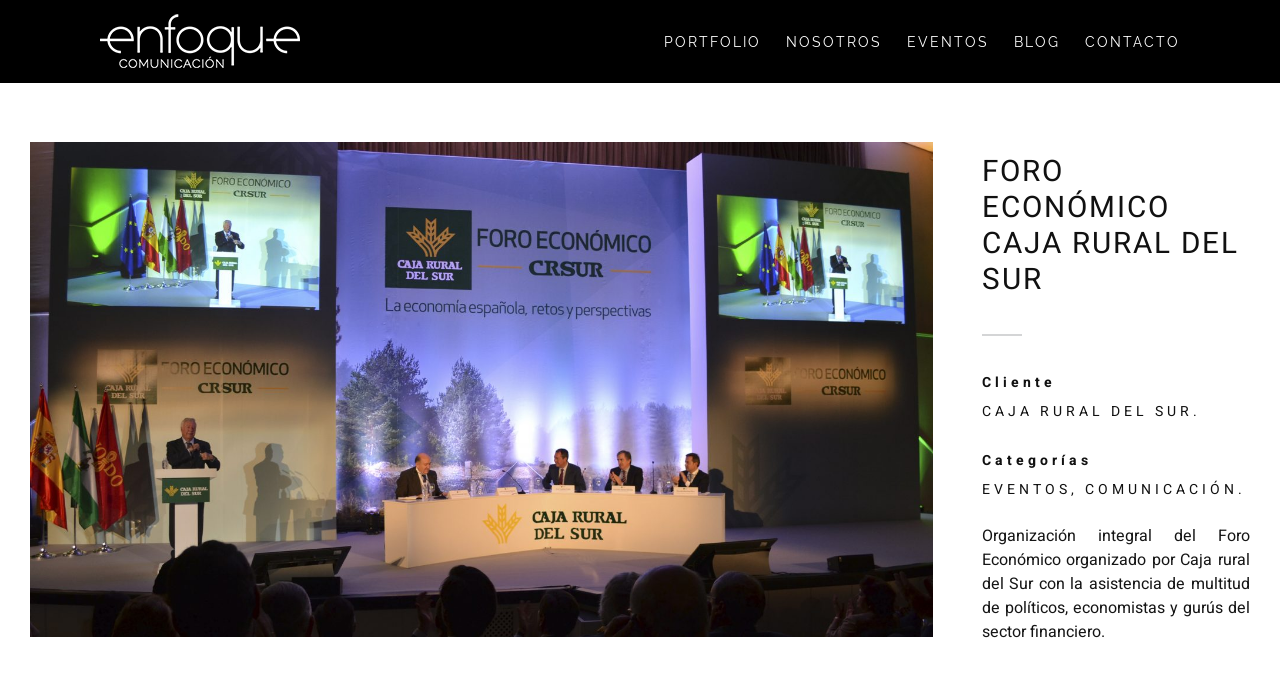

--- FILE ---
content_type: text/html; charset=UTF-8
request_url: https://enfoquecomunicacion.com/portfolio-items/bussines-meet/
body_size: 18722
content:

<!DOCTYPE html>
<html class="avada-html-layout-wide avada-html-header-position-top avada-is-100-percent-template" lang="es" prefix="og: http://ogp.me/ns# fb: http://ogp.me/ns/fb#">
<head>
	<meta http-equiv="X-UA-Compatible" content="IE=edge" />
	<meta http-equiv="Content-Type" content="text/html; charset=utf-8"/>
	<meta name="viewport" content="width=device-width, initial-scale=1" />
	<meta name='robots' content='index, follow, max-image-preview:large, max-snippet:-1, max-video-preview:-1' />

	<!-- This site is optimized with the Yoast SEO plugin v20.3 - https://yoast.com/wordpress/plugins/seo/ -->
	<title>FORO ECONÓMICO CRS - Enfoque Comunicación</title>
	<link rel="canonical" href="https://enfoquecomunicacion.com/portfolio-items/bussines-meet/" />
	<meta property="og:locale" content="es_ES" />
	<meta property="og:type" content="article" />
	<meta property="og:title" content="FORO ECONÓMICO CRS - Enfoque Comunicación" />
	<meta property="og:url" content="https://enfoquecomunicacion.com/portfolio-items/bussines-meet/" />
	<meta property="og:site_name" content="Enfoque Comunicación" />
	<meta property="article:modified_time" content="2020-10-08T11:18:35+00:00" />
	<meta property="og:image" content="https://enfoquecomunicacion.com/wp-content/uploads/2020/09/9-BUSSINES-MEET-proyectos-enfoque-comunicacion-1024x560.jpg" />
	<meta property="og:image:width" content="1024" />
	<meta property="og:image:height" content="560" />
	<meta property="og:image:type" content="image/jpeg" />
	<meta name="twitter:card" content="summary_large_image" />
	<meta name="twitter:label1" content="Tiempo de lectura" />
	<meta name="twitter:data1" content="8 minutos" />
	<script type="application/ld+json" class="yoast-schema-graph">{"@context":"https://schema.org","@graph":[{"@type":"WebPage","@id":"https://enfoquecomunicacion.com/portfolio-items/bussines-meet/","url":"https://enfoquecomunicacion.com/portfolio-items/bussines-meet/","name":"FORO ECONÓMICO CRS - Enfoque Comunicación","isPartOf":{"@id":"https://enfoquecomunicacion.com/#website"},"primaryImageOfPage":{"@id":"https://enfoquecomunicacion.com/portfolio-items/bussines-meet/#primaryimage"},"image":{"@id":"https://enfoquecomunicacion.com/portfolio-items/bussines-meet/#primaryimage"},"thumbnailUrl":"https://enfoquecomunicacion.com/wp-content/uploads/2020/09/9-BUSSINES-MEET-proyectos-enfoque-comunicacion.jpg","datePublished":"2020-09-30T21:10:56+00:00","dateModified":"2020-10-08T11:18:35+00:00","breadcrumb":{"@id":"https://enfoquecomunicacion.com/portfolio-items/bussines-meet/#breadcrumb"},"inLanguage":"es","potentialAction":[{"@type":"ReadAction","target":["https://enfoquecomunicacion.com/portfolio-items/bussines-meet/"]}]},{"@type":"ImageObject","inLanguage":"es","@id":"https://enfoquecomunicacion.com/portfolio-items/bussines-meet/#primaryimage","url":"https://enfoquecomunicacion.com/wp-content/uploads/2020/09/9-BUSSINES-MEET-proyectos-enfoque-comunicacion.jpg","contentUrl":"https://enfoquecomunicacion.com/wp-content/uploads/2020/09/9-BUSSINES-MEET-proyectos-enfoque-comunicacion.jpg","width":2560,"height":1401},{"@type":"BreadcrumbList","@id":"https://enfoquecomunicacion.com/portfolio-items/bussines-meet/#breadcrumb","itemListElement":[{"@type":"ListItem","position":1,"name":"Portada","item":"https://enfoquecomunicacion.com/"},{"@type":"ListItem","position":2,"name":"Portfolio","item":"https://enfoquecomunicacion.com/portfolio-items/"},{"@type":"ListItem","position":3,"name":"FORO ECONÓMICO CRS"}]},{"@type":"WebSite","@id":"https://enfoquecomunicacion.com/#website","url":"https://enfoquecomunicacion.com/","name":"Enfoque Comunicación","description":"Si no comunicas, no existes","potentialAction":[{"@type":"SearchAction","target":{"@type":"EntryPoint","urlTemplate":"https://enfoquecomunicacion.com/?s={search_term_string}"},"query-input":"required name=search_term_string"}],"inLanguage":"es"}]}</script>
	<!-- / Yoast SEO plugin. -->


<link rel="alternate" type="application/rss+xml" title="Enfoque Comunicación &raquo; Feed" href="https://enfoquecomunicacion.com/feed/" />
<link rel="alternate" type="application/rss+xml" title="Enfoque Comunicación &raquo; Feed de los comentarios" href="https://enfoquecomunicacion.com/comments/feed/" />
					<link rel="shortcut icon" href="https://enfoquecomunicacion.com/wp-content/uploads/2020/09/enfoque-favicon_negro.png" type="image/x-icon" />
		
					<!-- Apple Touch Icon -->
			<link rel="apple-touch-icon" sizes="180x180" href="https://enfoquecomunicacion.com/wp-content/uploads/2020/09/enfoque-favicon_negro.png">
		
					<!-- Android Icon -->
			<link rel="icon" sizes="192x192" href="https://enfoquecomunicacion.com/wp-content/uploads/2020/09/enfoque-favicon_negro.png">
		
					<!-- MS Edge Icon -->
			<meta name="msapplication-TileImage" content="https://enfoquecomunicacion.com/wp-content/uploads/2020/09/enfoque-favicon_negro.png">
				
		<meta property="og:title" content="FORO ECONÓMICO CRS"/>
		<meta property="og:type" content="article"/>
		<meta property="og:url" content="https://enfoquecomunicacion.com/portfolio-items/bussines-meet/"/>
		<meta property="og:site_name" content="Enfoque Comunicación"/>
		<meta property="og:description" content="FORO ECONÓMICO CAJA RURAL DEL SUR  

Cliente
CAJA RURAL DEL SUR. Categorías
EVENTOS, COMUNICACIÓN. 
Organización integral del Foro Económico organizado por Caja rural del Sur con la asistencia de multitud de políticos, economistas y gurús del sector financiero."/>

									<meta property="og:image" content="https://enfoquecomunicacion.com/wp-content/uploads/2020/09/9-BUSSINES-MEET-proyectos-enfoque-comunicacion.jpg"/>
							<script type="text/javascript">
window._wpemojiSettings = {"baseUrl":"https:\/\/s.w.org\/images\/core\/emoji\/14.0.0\/72x72\/","ext":".png","svgUrl":"https:\/\/s.w.org\/images\/core\/emoji\/14.0.0\/svg\/","svgExt":".svg","source":{"concatemoji":"https:\/\/enfoquecomunicacion.com\/wp-includes\/js\/wp-emoji-release.min.js?ver=6.1.9"}};
/*! This file is auto-generated */
!function(e,a,t){var n,r,o,i=a.createElement("canvas"),p=i.getContext&&i.getContext("2d");function s(e,t){var a=String.fromCharCode,e=(p.clearRect(0,0,i.width,i.height),p.fillText(a.apply(this,e),0,0),i.toDataURL());return p.clearRect(0,0,i.width,i.height),p.fillText(a.apply(this,t),0,0),e===i.toDataURL()}function c(e){var t=a.createElement("script");t.src=e,t.defer=t.type="text/javascript",a.getElementsByTagName("head")[0].appendChild(t)}for(o=Array("flag","emoji"),t.supports={everything:!0,everythingExceptFlag:!0},r=0;r<o.length;r++)t.supports[o[r]]=function(e){if(p&&p.fillText)switch(p.textBaseline="top",p.font="600 32px Arial",e){case"flag":return s([127987,65039,8205,9895,65039],[127987,65039,8203,9895,65039])?!1:!s([55356,56826,55356,56819],[55356,56826,8203,55356,56819])&&!s([55356,57332,56128,56423,56128,56418,56128,56421,56128,56430,56128,56423,56128,56447],[55356,57332,8203,56128,56423,8203,56128,56418,8203,56128,56421,8203,56128,56430,8203,56128,56423,8203,56128,56447]);case"emoji":return!s([129777,127995,8205,129778,127999],[129777,127995,8203,129778,127999])}return!1}(o[r]),t.supports.everything=t.supports.everything&&t.supports[o[r]],"flag"!==o[r]&&(t.supports.everythingExceptFlag=t.supports.everythingExceptFlag&&t.supports[o[r]]);t.supports.everythingExceptFlag=t.supports.everythingExceptFlag&&!t.supports.flag,t.DOMReady=!1,t.readyCallback=function(){t.DOMReady=!0},t.supports.everything||(n=function(){t.readyCallback()},a.addEventListener?(a.addEventListener("DOMContentLoaded",n,!1),e.addEventListener("load",n,!1)):(e.attachEvent("onload",n),a.attachEvent("onreadystatechange",function(){"complete"===a.readyState&&t.readyCallback()})),(e=t.source||{}).concatemoji?c(e.concatemoji):e.wpemoji&&e.twemoji&&(c(e.twemoji),c(e.wpemoji)))}(window,document,window._wpemojiSettings);
</script>
<style type="text/css">
img.wp-smiley,
img.emoji {
	display: inline !important;
	border: none !important;
	box-shadow: none !important;
	height: 1em !important;
	width: 1em !important;
	margin: 0 0.07em !important;
	vertical-align: -0.1em !important;
	background: none !important;
	padding: 0 !important;
}
</style>
	<link rel='stylesheet' id='typed-cursor-css' href='https://enfoquecomunicacion.com/wp-content/plugins/animated-typing-effect/assets/css/cursor.css?ver=6.1.9' type='text/css' media='all' />
<link rel='stylesheet' id='fusion-dynamic-css-css' href='https://enfoquecomunicacion.com/wp-content/uploads/fusion-styles/92587728ec497cf6ff1ee78e17bc452a.min.css?ver=3.9.2' type='text/css' media='all' />
<script type='text/javascript' src='https://enfoquecomunicacion.com/wp-includes/js/jquery/jquery.min.js?ver=3.6.1' id='jquery-core-js'></script>
<script type='text/javascript' src='https://enfoquecomunicacion.com/wp-includes/js/jquery/jquery-migrate.min.js?ver=3.3.2' id='jquery-migrate-js'></script>
<link rel="https://api.w.org/" href="https://enfoquecomunicacion.com/wp-json/" /><link rel="alternate" type="application/json" href="https://enfoquecomunicacion.com/wp-json/wp/v2/avada_portfolio/2898" /><link rel="EditURI" type="application/rsd+xml" title="RSD" href="https://enfoquecomunicacion.com/xmlrpc.php?rsd" />
<link rel="wlwmanifest" type="application/wlwmanifest+xml" href="https://enfoquecomunicacion.com/wp-includes/wlwmanifest.xml" />
<meta name="generator" content="WordPress 6.1.9" />
<link rel='shortlink' href='https://enfoquecomunicacion.com/?p=2898' />
<link rel="alternate" type="application/json+oembed" href="https://enfoquecomunicacion.com/wp-json/oembed/1.0/embed?url=https%3A%2F%2Fenfoquecomunicacion.com%2Fportfolio-items%2Fbussines-meet%2F" />
<link rel="alternate" type="text/xml+oembed" href="https://enfoquecomunicacion.com/wp-json/oembed/1.0/embed?url=https%3A%2F%2Fenfoquecomunicacion.com%2Fportfolio-items%2Fbussines-meet%2F&#038;format=xml" />
<style type="text/css" id="css-fb-visibility">@media screen and (max-width: 640px){.fusion-no-small-visibility{display:none !important;}body .sm-text-align-center{text-align:center !important;}body .sm-text-align-left{text-align:left !important;}body .sm-text-align-right{text-align:right !important;}body .sm-flex-align-center{justify-content:center !important;}body .sm-flex-align-flex-start{justify-content:flex-start !important;}body .sm-flex-align-flex-end{justify-content:flex-end !important;}body .sm-mx-auto{margin-left:auto !important;margin-right:auto !important;}body .sm-ml-auto{margin-left:auto !important;}body .sm-mr-auto{margin-right:auto !important;}body .fusion-absolute-position-small{position:absolute;top:auto;width:100%;}.awb-sticky.awb-sticky-small{ position: sticky; top: var(--awb-sticky-offset,0); }}@media screen and (min-width: 641px) and (max-width: 1024px){.fusion-no-medium-visibility{display:none !important;}body .md-text-align-center{text-align:center !important;}body .md-text-align-left{text-align:left !important;}body .md-text-align-right{text-align:right !important;}body .md-flex-align-center{justify-content:center !important;}body .md-flex-align-flex-start{justify-content:flex-start !important;}body .md-flex-align-flex-end{justify-content:flex-end !important;}body .md-mx-auto{margin-left:auto !important;margin-right:auto !important;}body .md-ml-auto{margin-left:auto !important;}body .md-mr-auto{margin-right:auto !important;}body .fusion-absolute-position-medium{position:absolute;top:auto;width:100%;}.awb-sticky.awb-sticky-medium{ position: sticky; top: var(--awb-sticky-offset,0); }}@media screen and (min-width: 1025px){.fusion-no-large-visibility{display:none !important;}body .lg-text-align-center{text-align:center !important;}body .lg-text-align-left{text-align:left !important;}body .lg-text-align-right{text-align:right !important;}body .lg-flex-align-center{justify-content:center !important;}body .lg-flex-align-flex-start{justify-content:flex-start !important;}body .lg-flex-align-flex-end{justify-content:flex-end !important;}body .lg-mx-auto{margin-left:auto !important;margin-right:auto !important;}body .lg-ml-auto{margin-left:auto !important;}body .lg-mr-auto{margin-right:auto !important;}body .fusion-absolute-position-large{position:absolute;top:auto;width:100%;}.awb-sticky.awb-sticky-large{ position: sticky; top: var(--awb-sticky-offset,0); }}</style><style type="text/css">.recentcomments a{display:inline !important;padding:0 !important;margin:0 !important;}</style><meta name="generator" content="Powered by Slider Revolution 6.6.11 - responsive, Mobile-Friendly Slider Plugin for WordPress with comfortable drag and drop interface." />
<script>function setREVStartSize(e){
			//window.requestAnimationFrame(function() {
				window.RSIW = window.RSIW===undefined ? window.innerWidth : window.RSIW;
				window.RSIH = window.RSIH===undefined ? window.innerHeight : window.RSIH;
				try {
					var pw = document.getElementById(e.c).parentNode.offsetWidth,
						newh;
					pw = pw===0 || isNaN(pw) || (e.l=="fullwidth" || e.layout=="fullwidth") ? window.RSIW : pw;
					e.tabw = e.tabw===undefined ? 0 : parseInt(e.tabw);
					e.thumbw = e.thumbw===undefined ? 0 : parseInt(e.thumbw);
					e.tabh = e.tabh===undefined ? 0 : parseInt(e.tabh);
					e.thumbh = e.thumbh===undefined ? 0 : parseInt(e.thumbh);
					e.tabhide = e.tabhide===undefined ? 0 : parseInt(e.tabhide);
					e.thumbhide = e.thumbhide===undefined ? 0 : parseInt(e.thumbhide);
					e.mh = e.mh===undefined || e.mh=="" || e.mh==="auto" ? 0 : parseInt(e.mh,0);
					if(e.layout==="fullscreen" || e.l==="fullscreen")
						newh = Math.max(e.mh,window.RSIH);
					else{
						e.gw = Array.isArray(e.gw) ? e.gw : [e.gw];
						for (var i in e.rl) if (e.gw[i]===undefined || e.gw[i]===0) e.gw[i] = e.gw[i-1];
						e.gh = e.el===undefined || e.el==="" || (Array.isArray(e.el) && e.el.length==0)? e.gh : e.el;
						e.gh = Array.isArray(e.gh) ? e.gh : [e.gh];
						for (var i in e.rl) if (e.gh[i]===undefined || e.gh[i]===0) e.gh[i] = e.gh[i-1];
											
						var nl = new Array(e.rl.length),
							ix = 0,
							sl;
						e.tabw = e.tabhide>=pw ? 0 : e.tabw;
						e.thumbw = e.thumbhide>=pw ? 0 : e.thumbw;
						e.tabh = e.tabhide>=pw ? 0 : e.tabh;
						e.thumbh = e.thumbhide>=pw ? 0 : e.thumbh;
						for (var i in e.rl) nl[i] = e.rl[i]<window.RSIW ? 0 : e.rl[i];
						sl = nl[0];
						for (var i in nl) if (sl>nl[i] && nl[i]>0) { sl = nl[i]; ix=i;}
						var m = pw>(e.gw[ix]+e.tabw+e.thumbw) ? 1 : (pw-(e.tabw+e.thumbw)) / (e.gw[ix]);
						newh =  (e.gh[ix] * m) + (e.tabh + e.thumbh);
					}
					var el = document.getElementById(e.c);
					if (el!==null && el) el.style.height = newh+"px";
					el = document.getElementById(e.c+"_wrapper");
					if (el!==null && el) {
						el.style.height = newh+"px";
						el.style.display = "block";
					}
				} catch(e){
					console.log("Failure at Presize of Slider:" + e)
				}
			//});
		  };</script>
		<script type="text/javascript">
			var doc = document.documentElement;
			doc.setAttribute( 'data-useragent', navigator.userAgent );
		</script>
		
	<link href='https://fonts.googleapis.com/css?family=Megrim' rel='stylesheet' type='text/css'></head>

<body class="avada_portfolio-template-default single single-avada_portfolio postid-2898 single-format-standard fusion-image-hovers fusion-pagination-sizing fusion-button_type-flat fusion-button_span-yes fusion-button_gradient-linear avada-image-rollover-circle-no avada-image-rollover-yes avada-image-rollover-direction-fade fusion-body ltr fusion-sticky-header no-mobile-slidingbar fusion-disable-outline fusion-sub-menu-fade mobile-logo-pos-left layout-wide-mode avada-has-boxed-modal-shadow-none layout-scroll-offset-full avada-has-zero-margin-offset-top fusion-top-header menu-text-align-center mobile-menu-design-modern fusion-show-pagination-text fusion-header-layout-v1 avada-responsive avada-footer-fx-none avada-menu-highlight-style-bar fusion-search-form-classic fusion-main-menu-search-dropdown fusion-avatar-square avada-blog-layout-large avada-blog-archive-layout-large avada-header-shadow-no avada-menu-icon-position-left avada-has-mainmenu-dropdown-divider avada-has-header-100-width avada-has-100-footer avada-has-breadcrumb-mobile-hidden avada-has-titlebar-hide avada-header-border-color-full-transparent avada-social-full-transparent avada-has-pagination-padding avada-flyout-menu-direction-fade avada-ec-views-v1" data-awb-post-id="2898">
		<a class="skip-link screen-reader-text" href="#content">Saltar al contenido</a>

	<div id="boxed-wrapper">
		
		<div id="wrapper" class="fusion-wrapper">
			<div id="home" style="position:relative;top:-1px;"></div>
							
					
			<header class="fusion-header-wrapper">
				<div class="fusion-header-v1 fusion-logo-alignment fusion-logo-left fusion-sticky-menu- fusion-sticky-logo-1 fusion-mobile-logo-1  fusion-mobile-menu-design-modern">
					<div class="fusion-header-sticky-height"></div>
<div class="fusion-header">
	<div class="fusion-row">
					<div class="fusion-logo" data-margin-top="10px" data-margin-bottom="10px" data-margin-left="0px" data-margin-right="0px">
			<a class="fusion-logo-link"  href="https://enfoquecomunicacion.com/" >

						<!-- standard logo -->
			<img src="https://enfoquecomunicacion.com/wp-content/uploads/2020/09/enfoque_blanco_logo@1x_final.png" srcset="https://enfoquecomunicacion.com/wp-content/uploads/2020/09/enfoque_blanco_logo@1x_final.png 1x, https://enfoquecomunicacion.com/wp-content/uploads/2020/09/enfoque_blanco_logo@2x_final.png 2x" width="200" height="61" style="max-height:61px;height:auto;" alt="Enfoque Comunicación Logo" data-retina_logo_url="https://enfoquecomunicacion.com/wp-content/uploads/2020/09/enfoque_blanco_logo@2x_final.png" class="fusion-standard-logo" />

											<!-- mobile logo -->
				<img src="https://enfoquecomunicacion.com/wp-content/uploads/2020/09/enfoque_blanco_logo@1x_final.png" srcset="https://enfoquecomunicacion.com/wp-content/uploads/2020/09/enfoque_blanco_logo@1x_final.png 1x, https://enfoquecomunicacion.com/wp-content/uploads/2020/09/enfoque_blanco_logo@2x_final.png 2x" width="200" height="61" style="max-height:61px;height:auto;" alt="Enfoque Comunicación Logo" data-retina_logo_url="https://enfoquecomunicacion.com/wp-content/uploads/2020/09/enfoque_blanco_logo@2x_final.png" class="fusion-mobile-logo" />
			
											<!-- sticky header logo -->
				<img src="https://enfoquecomunicacion.com/wp-content/uploads/2020/09/enfoque_negro_logo@1x_final.png" srcset="https://enfoquecomunicacion.com/wp-content/uploads/2020/09/enfoque_negro_logo@1x_final.png 1x, https://enfoquecomunicacion.com/wp-content/uploads/2020/09/enfoque_negro_logo@2x_final.png 2x" width="200" height="61" style="max-height:61px;height:auto;" alt="Enfoque Comunicación Logo" data-retina_logo_url="https://enfoquecomunicacion.com/wp-content/uploads/2020/09/enfoque_negro_logo@2x_final.png" class="fusion-sticky-logo" />
					</a>
		</div>		<nav class="fusion-main-menu" aria-label="Menú principal"><ul id="menu-photography-main-menu" class="fusion-menu"><li  id="menu-item-2697"  class="menu-item menu-item-type-post_type menu-item-object-page menu-item-2697"  data-item-id="2697"><a  href="https://enfoquecomunicacion.com/portfolio/" class="fusion-bar-highlight"><span class="menu-text">PORTFOLIO</span></a></li><li  id="menu-item-20"  class="menu-item menu-item-type-post_type menu-item-object-page menu-item-20"  data-item-id="20"><a  href="https://enfoquecomunicacion.com/nosotros/" class="fusion-bar-highlight"><span class="menu-text">NOSOTROS</span></a></li><li  id="menu-item-3240"  class="menu-item menu-item-type-post_type menu-item-object-page menu-item-3240"  data-item-id="3240"><a  href="https://enfoquecomunicacion.com/eventos/" class="fusion-bar-highlight"><span class="menu-text">EVENTOS</span></a></li><li  id="menu-item-17"  class="menu-item menu-item-type-post_type menu-item-object-page menu-item-17"  data-item-id="17"><a  href="https://enfoquecomunicacion.com/blog/" class="fusion-bar-highlight"><span class="menu-text">BLOG</span></a></li><li  id="menu-item-2760"  class="menu-item menu-item-type-post_type menu-item-object-page menu-item-2760"  data-item-id="2760"><a  href="https://enfoquecomunicacion.com/contacto/" class="fusion-bar-highlight"><span class="menu-text">CONTACTO</span></a></li></ul></nav>	<div class="fusion-mobile-menu-icons">
							<a href="#" class="fusion-icon awb-icon-bars" aria-label="Alternar menú móvil" aria-expanded="false"></a>
		
		
		
			</div>

<nav class="fusion-mobile-nav-holder fusion-mobile-menu-text-align-left" aria-label="Main Menu Mobile"></nav>

					</div>
</div>
				</div>
				<div class="fusion-clearfix"></div>
			</header>
								
							<div id="sliders-container" class="fusion-slider-visibility">
					</div>
				
					
							
			
						<main id="main" class="clearfix width-100">
				<div class="fusion-row" style="max-width:100%;">
<section id="content" class=" portfolio-full" style="width: 100%;">
	
	
					<article id="post-2898" class="post-2898 avada_portfolio type-avada_portfolio status-publish format-standard has-post-thumbnail hentry portfolio_category-comunicacion-on-y-off portfolio_category-eventos">

				
						<div class="project-content">
				<span class="entry-title rich-snippet-hidden">FORO ECONÓMICO CRS</span><span class="vcard rich-snippet-hidden"><span class="fn"><a href="https://enfoquecomunicacion.com/author/ibericanpromo/" title="Entradas de Ibericanpromo" rel="author">Ibericanpromo</a></span></span><span class="updated rich-snippet-hidden">2020-10-08T11:18:35+00:00</span>				<div class="project-description post-content" style=" width:100%;">
										<div class="fusion-fullwidth fullwidth-box fusion-builder-row-1 fusion-flex-container nonhundred-percent-fullwidth non-hundred-percent-height-scrolling" style="--awb-border-radius-top-left:0px;--awb-border-radius-top-right:0px;--awb-border-radius-bottom-right:0px;--awb-border-radius-bottom-left:0px;--awb-background-image:linear-gradient(90deg, #ffffff 50%,rgba(255,255,255,0) 50%);;" ><div class="fusion-builder-row fusion-row fusion-flex-align-items-flex-start" style="max-width:1404px;margin-left: calc(-4% / 2 );margin-right: calc(-4% / 2 );"><div class="fusion-layout-column fusion_builder_column fusion-builder-column-0 fusion_builder_column_3_4 3_4 fusion-flex-column fusion-column-inner-bg-wrapper fusion-animated" style="--awb-inner-bg-size:cover;--awb-width-large:75%;--awb-margin-top-large:0px;--awb-spacing-right-large:2.56%;--awb-margin-bottom-large:50px;--awb-spacing-left-large:2.56%;--awb-width-medium:100%;--awb-order-medium:0;--awb-spacing-right-medium:1.92%;--awb-spacing-left-medium:1.92%;--awb-width-small:100%;--awb-order-small:0;--awb-spacing-right-small:1.92%;--awb-spacing-left-small:1.92%;" data-animationType="fadeInUp" data-animationDuration="0.3" data-animationOffset="top-into-view"><span class="fusion-column-inner-bg hover-type-zoomin"><span class="fusion-column-anchor"><span class="fusion-column-inner-bg-image"></span></span></span><div class="fusion-column-wrapper fusion-column-has-shadow fusion-flex-justify-content-flex-start fusion-content-layout-column"><div class="fusion-image-carousel fusion-image-carousel-auto fusion-image-carousel-1"><div class="awb-carousel awb-swiper awb-swiper-carousel" data-autoplay="yes" data-columns="1" data-itemmargin="13" data-itemwidth="180" data-touchscroll="yes" data-imagesize="auto" style="--awb-columns:1;"><div class="swiper-wrapper fusion-flex-align-items-center"><div class="swiper-slide"><div class="fusion-carousel-item-wrapper"><div class="fusion-image-wrapper hover-type-none"><img width="2560" height="1401" src="https://enfoquecomunicacion.com/wp-content/uploads/2020/09/9-BUSSINES-MEET-proyectos-enfoque-comunicacion.jpg" class="attachment-full size-full" alt="" decoding="async" srcset="https://enfoquecomunicacion.com/wp-content/uploads/2020/09/9-BUSSINES-MEET-proyectos-enfoque-comunicacion-200x109.jpg 200w, https://enfoquecomunicacion.com/wp-content/uploads/2020/09/9-BUSSINES-MEET-proyectos-enfoque-comunicacion-300x164.jpg 300w, https://enfoquecomunicacion.com/wp-content/uploads/2020/09/9-BUSSINES-MEET-proyectos-enfoque-comunicacion-400x219.jpg 400w, https://enfoquecomunicacion.com/wp-content/uploads/2020/09/9-BUSSINES-MEET-proyectos-enfoque-comunicacion-600x328.jpg 600w, https://enfoquecomunicacion.com/wp-content/uploads/2020/09/9-BUSSINES-MEET-proyectos-enfoque-comunicacion-768x420.jpg 768w, https://enfoquecomunicacion.com/wp-content/uploads/2020/09/9-BUSSINES-MEET-proyectos-enfoque-comunicacion-800x438.jpg 800w, https://enfoquecomunicacion.com/wp-content/uploads/2020/09/9-BUSSINES-MEET-proyectos-enfoque-comunicacion-1024x560.jpg 1024w, https://enfoquecomunicacion.com/wp-content/uploads/2020/09/9-BUSSINES-MEET-proyectos-enfoque-comunicacion-1200x657.jpg 1200w, https://enfoquecomunicacion.com/wp-content/uploads/2020/09/9-BUSSINES-MEET-proyectos-enfoque-comunicacion-1536x841.jpg 1536w, https://enfoquecomunicacion.com/wp-content/uploads/2020/09/9-BUSSINES-MEET-proyectos-enfoque-comunicacion.jpg 2560w" sizes="(max-width: 2560px) 100vw, 2560px" /></div></div></div><div class="swiper-slide"><div class="fusion-carousel-item-wrapper"><div class="fusion-image-wrapper hover-type-none"><img width="2560" height="1401" src="https://enfoquecomunicacion.com/wp-content/uploads/2020/09/8-BUSSINES-MEET-proyectos-enfoque-comunicacion.jpg" class="attachment-full size-full" alt="" decoding="async" srcset="https://enfoquecomunicacion.com/wp-content/uploads/2020/09/8-BUSSINES-MEET-proyectos-enfoque-comunicacion-200x109.jpg 200w, https://enfoquecomunicacion.com/wp-content/uploads/2020/09/8-BUSSINES-MEET-proyectos-enfoque-comunicacion-300x164.jpg 300w, https://enfoquecomunicacion.com/wp-content/uploads/2020/09/8-BUSSINES-MEET-proyectos-enfoque-comunicacion-400x219.jpg 400w, https://enfoquecomunicacion.com/wp-content/uploads/2020/09/8-BUSSINES-MEET-proyectos-enfoque-comunicacion-600x328.jpg 600w, https://enfoquecomunicacion.com/wp-content/uploads/2020/09/8-BUSSINES-MEET-proyectos-enfoque-comunicacion-768x420.jpg 768w, https://enfoquecomunicacion.com/wp-content/uploads/2020/09/8-BUSSINES-MEET-proyectos-enfoque-comunicacion-800x438.jpg 800w, https://enfoquecomunicacion.com/wp-content/uploads/2020/09/8-BUSSINES-MEET-proyectos-enfoque-comunicacion-1024x560.jpg 1024w, https://enfoquecomunicacion.com/wp-content/uploads/2020/09/8-BUSSINES-MEET-proyectos-enfoque-comunicacion-1200x657.jpg 1200w, https://enfoquecomunicacion.com/wp-content/uploads/2020/09/8-BUSSINES-MEET-proyectos-enfoque-comunicacion-1536x841.jpg 1536w, https://enfoquecomunicacion.com/wp-content/uploads/2020/09/8-BUSSINES-MEET-proyectos-enfoque-comunicacion.jpg 2560w" sizes="(max-width: 2560px) 100vw, 2560px" /></div></div></div><div class="swiper-slide"><div class="fusion-carousel-item-wrapper"><div class="fusion-image-wrapper hover-type-none"><img width="2560" height="1401" src="https://enfoquecomunicacion.com/wp-content/uploads/2020/09/7-BUSSINES-MEET-proyectos-enfoque-comunicacion.jpg" class="attachment-full size-full" alt="" decoding="async" srcset="https://enfoquecomunicacion.com/wp-content/uploads/2020/09/7-BUSSINES-MEET-proyectos-enfoque-comunicacion-200x109.jpg 200w, https://enfoquecomunicacion.com/wp-content/uploads/2020/09/7-BUSSINES-MEET-proyectos-enfoque-comunicacion-300x164.jpg 300w, https://enfoquecomunicacion.com/wp-content/uploads/2020/09/7-BUSSINES-MEET-proyectos-enfoque-comunicacion-400x219.jpg 400w, https://enfoquecomunicacion.com/wp-content/uploads/2020/09/7-BUSSINES-MEET-proyectos-enfoque-comunicacion-600x328.jpg 600w, https://enfoquecomunicacion.com/wp-content/uploads/2020/09/7-BUSSINES-MEET-proyectos-enfoque-comunicacion-768x420.jpg 768w, https://enfoquecomunicacion.com/wp-content/uploads/2020/09/7-BUSSINES-MEET-proyectos-enfoque-comunicacion-800x438.jpg 800w, https://enfoquecomunicacion.com/wp-content/uploads/2020/09/7-BUSSINES-MEET-proyectos-enfoque-comunicacion-1024x560.jpg 1024w, https://enfoquecomunicacion.com/wp-content/uploads/2020/09/7-BUSSINES-MEET-proyectos-enfoque-comunicacion-1200x657.jpg 1200w, https://enfoquecomunicacion.com/wp-content/uploads/2020/09/7-BUSSINES-MEET-proyectos-enfoque-comunicacion-1536x841.jpg 1536w, https://enfoquecomunicacion.com/wp-content/uploads/2020/09/7-BUSSINES-MEET-proyectos-enfoque-comunicacion.jpg 2560w" sizes="(max-width: 2560px) 100vw, 2560px" /></div></div></div><div class="swiper-slide"><div class="fusion-carousel-item-wrapper"><div class="fusion-image-wrapper hover-type-none"><img width="2560" height="1401" src="https://enfoquecomunicacion.com/wp-content/uploads/2020/09/1-BUSSINES-MEET-proyectos-enfoque-comunicacion.jpg" class="attachment-full size-full" alt="" decoding="async" srcset="https://enfoquecomunicacion.com/wp-content/uploads/2020/09/1-BUSSINES-MEET-proyectos-enfoque-comunicacion-200x109.jpg 200w, https://enfoquecomunicacion.com/wp-content/uploads/2020/09/1-BUSSINES-MEET-proyectos-enfoque-comunicacion-300x164.jpg 300w, https://enfoquecomunicacion.com/wp-content/uploads/2020/09/1-BUSSINES-MEET-proyectos-enfoque-comunicacion-400x219.jpg 400w, https://enfoquecomunicacion.com/wp-content/uploads/2020/09/1-BUSSINES-MEET-proyectos-enfoque-comunicacion-600x328.jpg 600w, https://enfoquecomunicacion.com/wp-content/uploads/2020/09/1-BUSSINES-MEET-proyectos-enfoque-comunicacion-768x420.jpg 768w, https://enfoquecomunicacion.com/wp-content/uploads/2020/09/1-BUSSINES-MEET-proyectos-enfoque-comunicacion-800x438.jpg 800w, https://enfoquecomunicacion.com/wp-content/uploads/2020/09/1-BUSSINES-MEET-proyectos-enfoque-comunicacion-1024x560.jpg 1024w, https://enfoquecomunicacion.com/wp-content/uploads/2020/09/1-BUSSINES-MEET-proyectos-enfoque-comunicacion-1200x657.jpg 1200w, https://enfoquecomunicacion.com/wp-content/uploads/2020/09/1-BUSSINES-MEET-proyectos-enfoque-comunicacion-1536x841.jpg 1536w, https://enfoquecomunicacion.com/wp-content/uploads/2020/09/1-BUSSINES-MEET-proyectos-enfoque-comunicacion.jpg 2560w" sizes="(max-width: 2560px) 100vw, 2560px" /></div></div></div><div class="swiper-slide"><div class="fusion-carousel-item-wrapper"><div class="fusion-image-wrapper hover-type-none"><img width="2560" height="1401" src="https://enfoquecomunicacion.com/wp-content/uploads/2020/09/11-BUSSINES-MEET-proyectos-enfoque-comunicacion.jpg" class="attachment-full size-full" alt="" decoding="async" srcset="https://enfoquecomunicacion.com/wp-content/uploads/2020/09/11-BUSSINES-MEET-proyectos-enfoque-comunicacion-200x109.jpg 200w, https://enfoquecomunicacion.com/wp-content/uploads/2020/09/11-BUSSINES-MEET-proyectos-enfoque-comunicacion-300x164.jpg 300w, https://enfoquecomunicacion.com/wp-content/uploads/2020/09/11-BUSSINES-MEET-proyectos-enfoque-comunicacion-400x219.jpg 400w, https://enfoquecomunicacion.com/wp-content/uploads/2020/09/11-BUSSINES-MEET-proyectos-enfoque-comunicacion-600x328.jpg 600w, https://enfoquecomunicacion.com/wp-content/uploads/2020/09/11-BUSSINES-MEET-proyectos-enfoque-comunicacion-768x420.jpg 768w, https://enfoquecomunicacion.com/wp-content/uploads/2020/09/11-BUSSINES-MEET-proyectos-enfoque-comunicacion-800x438.jpg 800w, https://enfoquecomunicacion.com/wp-content/uploads/2020/09/11-BUSSINES-MEET-proyectos-enfoque-comunicacion-1024x560.jpg 1024w, https://enfoquecomunicacion.com/wp-content/uploads/2020/09/11-BUSSINES-MEET-proyectos-enfoque-comunicacion-1200x657.jpg 1200w, https://enfoquecomunicacion.com/wp-content/uploads/2020/09/11-BUSSINES-MEET-proyectos-enfoque-comunicacion-1536x841.jpg 1536w, https://enfoquecomunicacion.com/wp-content/uploads/2020/09/11-BUSSINES-MEET-proyectos-enfoque-comunicacion.jpg 2560w" sizes="(max-width: 2560px) 100vw, 2560px" /></div></div></div><div class="swiper-slide"><div class="fusion-carousel-item-wrapper"><div class="fusion-image-wrapper hover-type-none"><img width="2560" height="1401" src="https://enfoquecomunicacion.com/wp-content/uploads/2020/09/12-BUSSINES-MEET-proyectos-enfoque-comunicacion.jpg" class="attachment-full size-full" alt="" decoding="async" srcset="https://enfoquecomunicacion.com/wp-content/uploads/2020/09/12-BUSSINES-MEET-proyectos-enfoque-comunicacion-200x109.jpg 200w, https://enfoquecomunicacion.com/wp-content/uploads/2020/09/12-BUSSINES-MEET-proyectos-enfoque-comunicacion-300x164.jpg 300w, https://enfoquecomunicacion.com/wp-content/uploads/2020/09/12-BUSSINES-MEET-proyectos-enfoque-comunicacion-400x219.jpg 400w, https://enfoquecomunicacion.com/wp-content/uploads/2020/09/12-BUSSINES-MEET-proyectos-enfoque-comunicacion-600x328.jpg 600w, https://enfoquecomunicacion.com/wp-content/uploads/2020/09/12-BUSSINES-MEET-proyectos-enfoque-comunicacion-768x420.jpg 768w, https://enfoquecomunicacion.com/wp-content/uploads/2020/09/12-BUSSINES-MEET-proyectos-enfoque-comunicacion-800x438.jpg 800w, https://enfoquecomunicacion.com/wp-content/uploads/2020/09/12-BUSSINES-MEET-proyectos-enfoque-comunicacion-1024x560.jpg 1024w, https://enfoquecomunicacion.com/wp-content/uploads/2020/09/12-BUSSINES-MEET-proyectos-enfoque-comunicacion-1200x657.jpg 1200w, https://enfoquecomunicacion.com/wp-content/uploads/2020/09/12-BUSSINES-MEET-proyectos-enfoque-comunicacion-1536x841.jpg 1536w, https://enfoquecomunicacion.com/wp-content/uploads/2020/09/12-BUSSINES-MEET-proyectos-enfoque-comunicacion.jpg 2560w" sizes="(max-width: 2560px) 100vw, 2560px" /></div></div></div><div class="swiper-slide"><div class="fusion-carousel-item-wrapper"><div class="fusion-image-wrapper hover-type-none"><img width="2560" height="1401" src="https://enfoquecomunicacion.com/wp-content/uploads/2020/09/10-BUSSINES-MEET-proyectos-enfoque-comunicacion.jpg" class="attachment-full size-full" alt="" decoding="async" srcset="https://enfoquecomunicacion.com/wp-content/uploads/2020/09/10-BUSSINES-MEET-proyectos-enfoque-comunicacion-200x109.jpg 200w, https://enfoquecomunicacion.com/wp-content/uploads/2020/09/10-BUSSINES-MEET-proyectos-enfoque-comunicacion-300x164.jpg 300w, https://enfoquecomunicacion.com/wp-content/uploads/2020/09/10-BUSSINES-MEET-proyectos-enfoque-comunicacion-400x219.jpg 400w, https://enfoquecomunicacion.com/wp-content/uploads/2020/09/10-BUSSINES-MEET-proyectos-enfoque-comunicacion-600x328.jpg 600w, https://enfoquecomunicacion.com/wp-content/uploads/2020/09/10-BUSSINES-MEET-proyectos-enfoque-comunicacion-768x420.jpg 768w, https://enfoquecomunicacion.com/wp-content/uploads/2020/09/10-BUSSINES-MEET-proyectos-enfoque-comunicacion-800x438.jpg 800w, https://enfoquecomunicacion.com/wp-content/uploads/2020/09/10-BUSSINES-MEET-proyectos-enfoque-comunicacion-1024x560.jpg 1024w, https://enfoquecomunicacion.com/wp-content/uploads/2020/09/10-BUSSINES-MEET-proyectos-enfoque-comunicacion-1200x657.jpg 1200w, https://enfoquecomunicacion.com/wp-content/uploads/2020/09/10-BUSSINES-MEET-proyectos-enfoque-comunicacion-1536x841.jpg 1536w, https://enfoquecomunicacion.com/wp-content/uploads/2020/09/10-BUSSINES-MEET-proyectos-enfoque-comunicacion.jpg 2560w" sizes="(max-width: 2560px) 100vw, 2560px" /></div></div></div><div class="swiper-slide"><div class="fusion-carousel-item-wrapper"><div class="fusion-image-wrapper hover-type-none"><img width="2560" height="1401" src="https://enfoquecomunicacion.com/wp-content/uploads/2020/09/5-BUSSINES-MEET-proyectos-enfoque-comunicacion.jpg" class="attachment-full size-full" alt="" decoding="async" srcset="https://enfoquecomunicacion.com/wp-content/uploads/2020/09/5-BUSSINES-MEET-proyectos-enfoque-comunicacion-200x109.jpg 200w, https://enfoquecomunicacion.com/wp-content/uploads/2020/09/5-BUSSINES-MEET-proyectos-enfoque-comunicacion-300x164.jpg 300w, https://enfoquecomunicacion.com/wp-content/uploads/2020/09/5-BUSSINES-MEET-proyectos-enfoque-comunicacion-400x219.jpg 400w, https://enfoquecomunicacion.com/wp-content/uploads/2020/09/5-BUSSINES-MEET-proyectos-enfoque-comunicacion-600x328.jpg 600w, https://enfoquecomunicacion.com/wp-content/uploads/2020/09/5-BUSSINES-MEET-proyectos-enfoque-comunicacion-768x420.jpg 768w, https://enfoquecomunicacion.com/wp-content/uploads/2020/09/5-BUSSINES-MEET-proyectos-enfoque-comunicacion-800x438.jpg 800w, https://enfoquecomunicacion.com/wp-content/uploads/2020/09/5-BUSSINES-MEET-proyectos-enfoque-comunicacion-1024x560.jpg 1024w, https://enfoquecomunicacion.com/wp-content/uploads/2020/09/5-BUSSINES-MEET-proyectos-enfoque-comunicacion-1200x657.jpg 1200w, https://enfoquecomunicacion.com/wp-content/uploads/2020/09/5-BUSSINES-MEET-proyectos-enfoque-comunicacion-1536x841.jpg 1536w, https://enfoquecomunicacion.com/wp-content/uploads/2020/09/5-BUSSINES-MEET-proyectos-enfoque-comunicacion.jpg 2560w" sizes="(max-width: 2560px) 100vw, 2560px" /></div></div></div><div class="swiper-slide"><div class="fusion-carousel-item-wrapper"><div class="fusion-image-wrapper hover-type-none"><img width="2560" height="1401" src="https://enfoquecomunicacion.com/wp-content/uploads/2020/09/6-BUSSINES-MEET-proyectos-enfoque-comunicacion.jpg" class="attachment-full size-full" alt="" decoding="async" srcset="https://enfoquecomunicacion.com/wp-content/uploads/2020/09/6-BUSSINES-MEET-proyectos-enfoque-comunicacion-200x109.jpg 200w, https://enfoquecomunicacion.com/wp-content/uploads/2020/09/6-BUSSINES-MEET-proyectos-enfoque-comunicacion-300x164.jpg 300w, https://enfoquecomunicacion.com/wp-content/uploads/2020/09/6-BUSSINES-MEET-proyectos-enfoque-comunicacion-400x219.jpg 400w, https://enfoquecomunicacion.com/wp-content/uploads/2020/09/6-BUSSINES-MEET-proyectos-enfoque-comunicacion-600x328.jpg 600w, https://enfoquecomunicacion.com/wp-content/uploads/2020/09/6-BUSSINES-MEET-proyectos-enfoque-comunicacion-768x420.jpg 768w, https://enfoquecomunicacion.com/wp-content/uploads/2020/09/6-BUSSINES-MEET-proyectos-enfoque-comunicacion-800x438.jpg 800w, https://enfoquecomunicacion.com/wp-content/uploads/2020/09/6-BUSSINES-MEET-proyectos-enfoque-comunicacion-1024x560.jpg 1024w, https://enfoquecomunicacion.com/wp-content/uploads/2020/09/6-BUSSINES-MEET-proyectos-enfoque-comunicacion-1200x657.jpg 1200w, https://enfoquecomunicacion.com/wp-content/uploads/2020/09/6-BUSSINES-MEET-proyectos-enfoque-comunicacion-1536x841.jpg 1536w, https://enfoquecomunicacion.com/wp-content/uploads/2020/09/6-BUSSINES-MEET-proyectos-enfoque-comunicacion.jpg 2560w" sizes="(max-width: 2560px) 100vw, 2560px" /></div></div></div><div class="swiper-slide"><div class="fusion-carousel-item-wrapper"><div class="fusion-image-wrapper hover-type-none"><img width="2560" height="1401" src="https://enfoquecomunicacion.com/wp-content/uploads/2020/09/4-BUSSINES-MEET-proyectos-enfoque-comunicacion.jpg" class="attachment-full size-full" alt="" decoding="async" srcset="https://enfoquecomunicacion.com/wp-content/uploads/2020/09/4-BUSSINES-MEET-proyectos-enfoque-comunicacion-200x109.jpg 200w, https://enfoquecomunicacion.com/wp-content/uploads/2020/09/4-BUSSINES-MEET-proyectos-enfoque-comunicacion-300x164.jpg 300w, https://enfoquecomunicacion.com/wp-content/uploads/2020/09/4-BUSSINES-MEET-proyectos-enfoque-comunicacion-400x219.jpg 400w, https://enfoquecomunicacion.com/wp-content/uploads/2020/09/4-BUSSINES-MEET-proyectos-enfoque-comunicacion-600x328.jpg 600w, https://enfoquecomunicacion.com/wp-content/uploads/2020/09/4-BUSSINES-MEET-proyectos-enfoque-comunicacion-768x420.jpg 768w, https://enfoquecomunicacion.com/wp-content/uploads/2020/09/4-BUSSINES-MEET-proyectos-enfoque-comunicacion-800x438.jpg 800w, https://enfoquecomunicacion.com/wp-content/uploads/2020/09/4-BUSSINES-MEET-proyectos-enfoque-comunicacion-1024x560.jpg 1024w, https://enfoquecomunicacion.com/wp-content/uploads/2020/09/4-BUSSINES-MEET-proyectos-enfoque-comunicacion-1200x657.jpg 1200w, https://enfoquecomunicacion.com/wp-content/uploads/2020/09/4-BUSSINES-MEET-proyectos-enfoque-comunicacion-1536x841.jpg 1536w, https://enfoquecomunicacion.com/wp-content/uploads/2020/09/4-BUSSINES-MEET-proyectos-enfoque-comunicacion.jpg 2560w" sizes="(max-width: 2560px) 100vw, 2560px" /></div></div></div><div class="swiper-slide"><div class="fusion-carousel-item-wrapper"><div class="fusion-image-wrapper hover-type-none"><img width="2560" height="1401" src="https://enfoquecomunicacion.com/wp-content/uploads/2020/09/3-BUSSINES-MEET-proyectos-enfoque-comunicacion.jpg" class="attachment-full size-full" alt="" decoding="async" srcset="https://enfoquecomunicacion.com/wp-content/uploads/2020/09/3-BUSSINES-MEET-proyectos-enfoque-comunicacion-200x109.jpg 200w, https://enfoquecomunicacion.com/wp-content/uploads/2020/09/3-BUSSINES-MEET-proyectos-enfoque-comunicacion-300x164.jpg 300w, https://enfoquecomunicacion.com/wp-content/uploads/2020/09/3-BUSSINES-MEET-proyectos-enfoque-comunicacion-400x219.jpg 400w, https://enfoquecomunicacion.com/wp-content/uploads/2020/09/3-BUSSINES-MEET-proyectos-enfoque-comunicacion-600x328.jpg 600w, https://enfoquecomunicacion.com/wp-content/uploads/2020/09/3-BUSSINES-MEET-proyectos-enfoque-comunicacion-768x420.jpg 768w, https://enfoquecomunicacion.com/wp-content/uploads/2020/09/3-BUSSINES-MEET-proyectos-enfoque-comunicacion-800x438.jpg 800w, https://enfoquecomunicacion.com/wp-content/uploads/2020/09/3-BUSSINES-MEET-proyectos-enfoque-comunicacion-1024x560.jpg 1024w, https://enfoquecomunicacion.com/wp-content/uploads/2020/09/3-BUSSINES-MEET-proyectos-enfoque-comunicacion-1200x657.jpg 1200w, https://enfoquecomunicacion.com/wp-content/uploads/2020/09/3-BUSSINES-MEET-proyectos-enfoque-comunicacion-1536x841.jpg 1536w, https://enfoquecomunicacion.com/wp-content/uploads/2020/09/3-BUSSINES-MEET-proyectos-enfoque-comunicacion.jpg 2560w" sizes="(max-width: 2560px) 100vw, 2560px" /></div></div></div><div class="swiper-slide"><div class="fusion-carousel-item-wrapper"><div class="fusion-image-wrapper hover-type-none"><img width="2560" height="1401" src="https://enfoquecomunicacion.com/wp-content/uploads/2020/09/2-BUSSINES-MEET-proyectos-enfoque-comunicacion.jpg" class="attachment-full size-full" alt="" decoding="async" srcset="https://enfoquecomunicacion.com/wp-content/uploads/2020/09/2-BUSSINES-MEET-proyectos-enfoque-comunicacion-200x109.jpg 200w, https://enfoquecomunicacion.com/wp-content/uploads/2020/09/2-BUSSINES-MEET-proyectos-enfoque-comunicacion-300x164.jpg 300w, https://enfoquecomunicacion.com/wp-content/uploads/2020/09/2-BUSSINES-MEET-proyectos-enfoque-comunicacion-400x219.jpg 400w, https://enfoquecomunicacion.com/wp-content/uploads/2020/09/2-BUSSINES-MEET-proyectos-enfoque-comunicacion-600x328.jpg 600w, https://enfoquecomunicacion.com/wp-content/uploads/2020/09/2-BUSSINES-MEET-proyectos-enfoque-comunicacion-768x420.jpg 768w, https://enfoquecomunicacion.com/wp-content/uploads/2020/09/2-BUSSINES-MEET-proyectos-enfoque-comunicacion-800x438.jpg 800w, https://enfoquecomunicacion.com/wp-content/uploads/2020/09/2-BUSSINES-MEET-proyectos-enfoque-comunicacion-1024x560.jpg 1024w, https://enfoquecomunicacion.com/wp-content/uploads/2020/09/2-BUSSINES-MEET-proyectos-enfoque-comunicacion-1200x657.jpg 1200w, https://enfoquecomunicacion.com/wp-content/uploads/2020/09/2-BUSSINES-MEET-proyectos-enfoque-comunicacion-1536x841.jpg 1536w, https://enfoquecomunicacion.com/wp-content/uploads/2020/09/2-BUSSINES-MEET-proyectos-enfoque-comunicacion.jpg 2560w" sizes="(max-width: 2560px) 100vw, 2560px" /></div></div></div></div></div></div></div></div><div class="fusion-layout-column fusion_builder_column fusion-builder-column-1 fusion_builder_column_1_4 1_4 fusion-flex-column fusion-animated" style="--awb-bg-size:cover;--awb-width-large:25%;--awb-margin-top-large:20px;--awb-spacing-right-large:7.68%;--awb-margin-bottom-large:0px;--awb-spacing-left-large:7.68%;--awb-width-medium:100%;--awb-spacing-right-medium:1.92%;--awb-spacing-left-medium:1.92%;--awb-width-small:100%;--awb-spacing-right-small:1.92%;--awb-spacing-left-small:1.92%;" data-animationType="fadeInLeft" data-animationDuration="0.8" data-animationOffset="top-into-view"><div class="fusion-column-wrapper fusion-column-has-shadow fusion-flex-justify-content-flex-start fusion-content-layout-column"><div class="fusion-title title fusion-title-1 fusion-title-text fusion-title-size-two"><div class="title-sep-container title-sep-container-left fusion-no-large-visibility fusion-no-medium-visibility fusion-no-small-visibility"><div class="title-sep sep-single sep-solid" style="border-color:rgba(255,255,255,.2);"></div></div><span class="awb-title-spacer fusion-no-large-visibility fusion-no-medium-visibility fusion-no-small-visibility"></span><h2 class="title-heading-left fusion-responsive-typography-calculated" style="margin:0;--fontSize:30;line-height:1.22;">FORO ECONÓMICO CAJA RURAL DEL SUR</h2><span class="awb-title-spacer"></span><div class="title-sep-container title-sep-container-right"><div class="title-sep sep-single sep-solid" style="border-color:rgba(255,255,255,.2);"></div></div></div><div class="fusion-separator" style="align-self: flex-start;margin-right:auto;margin-top:16px;margin-bottom:32px;width:100%;max-width:15%;"><div class="fusion-separator-border sep-single sep-solid" style="--awb-height:20px;--awb-amount:20px;--awb-sep-color:rgba(40,45,51,0.2);border-color:rgba(40,45,51,0.2);border-top-width:2px;"></div></div><div class="fusion-title title fusion-title-2 fusion-title-text fusion-title-size-five"><div class="title-sep-container title-sep-container-left fusion-no-large-visibility fusion-no-medium-visibility fusion-no-small-visibility"><div class="title-sep sep-single sep-solid" style="border-color:rgba(255,255,255,.2);"></div></div><span class="awb-title-spacer fusion-no-large-visibility fusion-no-medium-visibility fusion-no-small-visibility"></span><h5 class="title-heading-left fusion-responsive-typography-calculated" style="margin:0;--fontSize:14;--minFontSize:14;line-height:2.14;"><p><strong>Cliente<br />
</strong>CAJA RURAL DEL SUR.</p></h5><span class="awb-title-spacer"></span><div class="title-sep-container title-sep-container-right"><div class="title-sep sep-single sep-solid" style="border-color:rgba(255,255,255,.2);"></div></div></div><div class="fusion-title title fusion-title-3 fusion-title-text fusion-title-size-five"><div class="title-sep-container title-sep-container-left fusion-no-large-visibility fusion-no-medium-visibility fusion-no-small-visibility"><div class="title-sep sep-single sep-solid" style="border-color:rgba(255,255,255,.2);"></div></div><span class="awb-title-spacer fusion-no-large-visibility fusion-no-medium-visibility fusion-no-small-visibility"></span><h5 class="title-heading-left fusion-responsive-typography-calculated" style="margin:0;--fontSize:14;--minFontSize:14;line-height:2.14;"><strong>Categorías<br />
</strong>EVENTOS, COMUNICACIÓN.</h5><span class="awb-title-spacer"></span><div class="title-sep-container title-sep-container-right"><div class="title-sep sep-single sep-solid" style="border-color:rgba(255,255,255,.2);"></div></div></div><div class="fusion-text fusion-text-1" style="--awb-font-size:16px;"><p style="text-align: justify;">Organización integral del Foro Económico organizado por Caja rural del Sur con la asistencia de multitud de políticos, economistas y gurús del sector financiero.</p>
</div></div></div></div></div><div class="fusion-fullwidth fullwidth-box fusion-builder-row-2 fusion-flex-container hundred-percent-fullwidth non-hundred-percent-height-scrolling" style="--awb-border-radius-top-left:0px;--awb-border-radius-top-right:0px;--awb-border-radius-bottom-right:0px;--awb-border-radius-bottom-left:0px;--awb-padding-bottom:50px;--awb-background-color:#ffffff;" ><div class="fusion-builder-row fusion-row fusion-flex-align-items-flex-start" style="width:104% !important;max-width:104% !important;margin-left: calc(-4% / 2 );margin-right: calc(-4% / 2 );"><div class="fusion-layout-column fusion_builder_column fusion-builder-column-2 fusion_builder_column_1_1 1_1 fusion-flex-column fusion-animated" style="--awb-bg-size:cover;--awb-width-large:100%;--awb-margin-top-large:0px;--awb-spacing-right-large:1.92%;--awb-margin-bottom-large:0px;--awb-spacing-left-large:1.92%;--awb-width-medium:100%;--awb-spacing-right-medium:1.92%;--awb-spacing-left-medium:1.92%;--awb-width-small:100%;--awb-spacing-right-small:1.92%;--awb-spacing-left-small:1.92%;" data-animationType="fadeInUp" data-animationDuration="1.0" data-animationOffset="top-into-view"><div class="fusion-column-wrapper fusion-column-has-shadow fusion-flex-justify-content-flex-start fusion-content-layout-column"><div class="fusion-separator fusion-full-width-sep" style="align-self: center;margin-left: auto;margin-right: auto;margin-top:50px;width:100%;"><div class="fusion-separator-border sep-double" style="--awb-height:20px;--awb-amount:20px;border-color:rgba(255,255,255,0.2);border-top-width:1px;border-bottom-width:1px;"></div></div><div class="fusion-image-carousel fusion-image-carousel-fixed fusion-image-carousel-2"><div class="awb-carousel awb-swiper awb-swiper-carousel" data-autoplay="yes" data-columns="6" data-itemmargin="15" data-itemwidth="180" data-touchscroll="yes" data-imagesize="fixed" style="--awb-columns:6;--awb-column-spacing:15px;"><div class="swiper-wrapper fusion-flex-align-items-center"><div class="swiper-slide"><div class="fusion-carousel-item-wrapper"><div class="fusion-image-wrapper hover-type-none"><img width="258" height="198" src="https://enfoquecomunicacion.com/wp-content/uploads/2020/07/aqualon_logo_clientes_enfoque_comunicacion.jpg" class="attachment-blog-medium size-blog-medium" alt="" decoding="async" srcset="https://enfoquecomunicacion.com/wp-content/uploads/2020/07/aqualon_logo_clientes_enfoque_comunicacion-200x153.jpg 200w, https://enfoquecomunicacion.com/wp-content/uploads/2020/07/aqualon_logo_clientes_enfoque_comunicacion.jpg 258w" sizes="(min-width: 1750px) 17vw, (min-width: 2200px) 100vw, (min-width: 1550px) 298px, (min-width: 1368px) 357px, (min-width: 1186px) 446px, (min-width: 1004px) 595px, (min-width: 822px) 1004px, (min-width: 640px) 822px, " /></div></div></div><div class="swiper-slide"><div class="fusion-carousel-item-wrapper"><div class="fusion-image-wrapper hover-type-none"><img width="258" height="198" src="https://enfoquecomunicacion.com/wp-content/uploads/2020/07/5j_logo_clientes_enfoque_comunicacion.jpg" class="attachment-blog-medium size-blog-medium" alt="" decoding="async" srcset="https://enfoquecomunicacion.com/wp-content/uploads/2020/07/5j_logo_clientes_enfoque_comunicacion-200x153.jpg 200w, https://enfoquecomunicacion.com/wp-content/uploads/2020/07/5j_logo_clientes_enfoque_comunicacion.jpg 258w" sizes="(min-width: 1750px) 17vw, (min-width: 2200px) 100vw, (min-width: 1550px) 298px, (min-width: 1368px) 357px, (min-width: 1186px) 446px, (min-width: 1004px) 595px, (min-width: 822px) 1004px, (min-width: 640px) 822px, " /></div></div></div><div class="swiper-slide"><div class="fusion-carousel-item-wrapper"><div class="fusion-image-wrapper hover-type-none"><img width="258" height="198" src="https://enfoquecomunicacion.com/wp-content/uploads/2020/07/ayuntamiento-de-huelva_logo_clientes_enfoque_comunicacion.jpg" class="attachment-blog-medium size-blog-medium" alt="" decoding="async" srcset="https://enfoquecomunicacion.com/wp-content/uploads/2020/07/ayuntamiento-de-huelva_logo_clientes_enfoque_comunicacion-200x153.jpg 200w, https://enfoquecomunicacion.com/wp-content/uploads/2020/07/ayuntamiento-de-huelva_logo_clientes_enfoque_comunicacion.jpg 258w" sizes="(min-width: 1750px) 17vw, (min-width: 2200px) 100vw, (min-width: 1550px) 298px, (min-width: 1368px) 357px, (min-width: 1186px) 446px, (min-width: 1004px) 595px, (min-width: 822px) 1004px, (min-width: 640px) 822px, " /></div></div></div><div class="swiper-slide"><div class="fusion-carousel-item-wrapper"><div class="fusion-image-wrapper hover-type-none"><img width="258" height="198" src="https://enfoquecomunicacion.com/wp-content/uploads/2020/07/caser-seguros_logo_clientes_enfoque_comunicacion.jpg" class="attachment-blog-medium size-blog-medium" alt="" decoding="async" srcset="https://enfoquecomunicacion.com/wp-content/uploads/2020/07/caser-seguros_logo_clientes_enfoque_comunicacion-200x153.jpg 200w, https://enfoquecomunicacion.com/wp-content/uploads/2020/07/caser-seguros_logo_clientes_enfoque_comunicacion.jpg 258w" sizes="(min-width: 1750px) 17vw, (min-width: 2200px) 100vw, (min-width: 1550px) 298px, (min-width: 1368px) 357px, (min-width: 1186px) 446px, (min-width: 1004px) 595px, (min-width: 822px) 1004px, (min-width: 640px) 822px, " /></div></div></div><div class="swiper-slide"><div class="fusion-carousel-item-wrapper"><div class="fusion-image-wrapper hover-type-none"><img width="258" height="198" src="https://enfoquecomunicacion.com/wp-content/uploads/2020/07/surberry_logo_clientes_enfoque_comunicacion.jpg" class="attachment-blog-medium size-blog-medium" alt="" decoding="async" srcset="https://enfoquecomunicacion.com/wp-content/uploads/2020/07/surberry_logo_clientes_enfoque_comunicacion-200x153.jpg 200w, https://enfoquecomunicacion.com/wp-content/uploads/2020/07/surberry_logo_clientes_enfoque_comunicacion.jpg 258w" sizes="(min-width: 1750px) 17vw, (min-width: 2200px) 100vw, (min-width: 1550px) 298px, (min-width: 1368px) 357px, (min-width: 1186px) 446px, (min-width: 1004px) 595px, (min-width: 822px) 1004px, (min-width: 640px) 822px, " /></div></div></div><div class="swiper-slide"><div class="fusion-carousel-item-wrapper"><div class="fusion-image-wrapper hover-type-none"><img width="258" height="198" src="https://enfoquecomunicacion.com/wp-content/uploads/2020/07/interfresa_logo_clientes_enfoque_comunicacion.jpg" class="attachment-blog-medium size-blog-medium" alt="" decoding="async" srcset="https://enfoquecomunicacion.com/wp-content/uploads/2020/07/interfresa_logo_clientes_enfoque_comunicacion-200x153.jpg 200w, https://enfoquecomunicacion.com/wp-content/uploads/2020/07/interfresa_logo_clientes_enfoque_comunicacion.jpg 258w" sizes="(min-width: 1750px) 17vw, (min-width: 2200px) 100vw, (min-width: 1550px) 298px, (min-width: 1368px) 357px, (min-width: 1186px) 446px, (min-width: 1004px) 595px, (min-width: 822px) 1004px, (min-width: 640px) 822px, " /></div></div></div><div class="swiper-slide"><div class="fusion-carousel-item-wrapper"><div class="fusion-image-wrapper hover-type-none"><img width="258" height="198" src="https://enfoquecomunicacion.com/wp-content/uploads/2020/07/oleodiel_logo_clientes_enfoque_comunicacion.jpg" class="attachment-blog-medium size-blog-medium" alt="" decoding="async" srcset="https://enfoquecomunicacion.com/wp-content/uploads/2020/07/oleodiel_logo_clientes_enfoque_comunicacion-200x153.jpg 200w, https://enfoquecomunicacion.com/wp-content/uploads/2020/07/oleodiel_logo_clientes_enfoque_comunicacion.jpg 258w" sizes="(min-width: 1750px) 17vw, (min-width: 2200px) 100vw, (min-width: 1550px) 298px, (min-width: 1368px) 357px, (min-width: 1186px) 446px, (min-width: 1004px) 595px, (min-width: 822px) 1004px, (min-width: 640px) 822px, " /></div></div></div><div class="swiper-slide"><div class="fusion-carousel-item-wrapper"><div class="fusion-image-wrapper hover-type-none"><img width="258" height="198" src="https://enfoquecomunicacion.com/wp-content/uploads/2020/07/caja-rural-del-sur_logo_clientes_enfoque_comunicacion.jpg" class="attachment-blog-medium size-blog-medium" alt="" decoding="async" srcset="https://enfoquecomunicacion.com/wp-content/uploads/2020/07/caja-rural-del-sur_logo_clientes_enfoque_comunicacion-200x153.jpg 200w, https://enfoquecomunicacion.com/wp-content/uploads/2020/07/caja-rural-del-sur_logo_clientes_enfoque_comunicacion.jpg 258w" sizes="(min-width: 1750px) 17vw, (min-width: 2200px) 100vw, (min-width: 1550px) 298px, (min-width: 1368px) 357px, (min-width: 1186px) 446px, (min-width: 1004px) 595px, (min-width: 822px) 1004px, (min-width: 640px) 822px, " /></div></div></div><div class="swiper-slide"><div class="fusion-carousel-item-wrapper"><div class="fusion-image-wrapper hover-type-none"><img width="258" height="198" src="https://enfoquecomunicacion.com/wp-content/uploads/2020/07/freson-de-palos_logo_clientes_enfoque_comunicacion.jpg" class="attachment-blog-medium size-blog-medium" alt="" decoding="async" srcset="https://enfoquecomunicacion.com/wp-content/uploads/2020/07/freson-de-palos_logo_clientes_enfoque_comunicacion-200x153.jpg 200w, https://enfoquecomunicacion.com/wp-content/uploads/2020/07/freson-de-palos_logo_clientes_enfoque_comunicacion.jpg 258w" sizes="(min-width: 1750px) 17vw, (min-width: 2200px) 100vw, (min-width: 1550px) 298px, (min-width: 1368px) 357px, (min-width: 1186px) 446px, (min-width: 1004px) 595px, (min-width: 822px) 1004px, (min-width: 640px) 822px, " /></div></div></div><div class="swiper-slide"><div class="fusion-carousel-item-wrapper"><div class="fusion-image-wrapper hover-type-none"><img width="258" height="198" src="https://enfoquecomunicacion.com/wp-content/uploads/2020/07/don-fadrique_logo_clientes_enfoque_comunicacion.jpg" class="attachment-blog-medium size-blog-medium" alt="" decoding="async" srcset="https://enfoquecomunicacion.com/wp-content/uploads/2020/07/don-fadrique_logo_clientes_enfoque_comunicacion-200x153.jpg 200w, https://enfoquecomunicacion.com/wp-content/uploads/2020/07/don-fadrique_logo_clientes_enfoque_comunicacion.jpg 258w" sizes="(min-width: 1750px) 17vw, (min-width: 2200px) 100vw, (min-width: 1550px) 298px, (min-width: 1368px) 357px, (min-width: 1186px) 446px, (min-width: 1004px) 595px, (min-width: 822px) 1004px, (min-width: 640px) 822px, " /></div></div></div><div class="swiper-slide"><div class="fusion-carousel-item-wrapper"><div class="fusion-image-wrapper hover-type-none"><img width="258" height="198" src="https://enfoquecomunicacion.com/wp-content/uploads/2020/07/atlantic-copper_logo_clientes_enfoque_comunicacion.jpg" class="attachment-blog-medium size-blog-medium" alt="" decoding="async" srcset="https://enfoquecomunicacion.com/wp-content/uploads/2020/07/atlantic-copper_logo_clientes_enfoque_comunicacion-200x153.jpg 200w, https://enfoquecomunicacion.com/wp-content/uploads/2020/07/atlantic-copper_logo_clientes_enfoque_comunicacion.jpg 258w" sizes="(min-width: 1750px) 17vw, (min-width: 2200px) 100vw, (min-width: 1550px) 298px, (min-width: 1368px) 357px, (min-width: 1186px) 446px, (min-width: 1004px) 595px, (min-width: 822px) 1004px, (min-width: 640px) 822px, " /></div></div></div><div class="swiper-slide"><div class="fusion-carousel-item-wrapper"><div class="fusion-image-wrapper hover-type-none"><img width="258" height="198" src="https://enfoquecomunicacion.com/wp-content/uploads/2020/07/acanthum_logo_clientes_enfoque_comunicacion.jpg" class="attachment-blog-medium size-blog-medium" alt="" decoding="async" srcset="https://enfoquecomunicacion.com/wp-content/uploads/2020/07/acanthum_logo_clientes_enfoque_comunicacion-200x153.jpg 200w, https://enfoquecomunicacion.com/wp-content/uploads/2020/07/acanthum_logo_clientes_enfoque_comunicacion.jpg 258w" sizes="(min-width: 1750px) 17vw, (min-width: 2200px) 100vw, (min-width: 1550px) 298px, (min-width: 1368px) 357px, (min-width: 1186px) 446px, (min-width: 1004px) 595px, (min-width: 822px) 1004px, (min-width: 640px) 822px, " /></div></div></div><div class="swiper-slide"><div class="fusion-carousel-item-wrapper"><div class="fusion-image-wrapper hover-type-none"><img width="258" height="198" src="https://enfoquecomunicacion.com/wp-content/uploads/2020/10/ayuntamiento-de-sevilla_logo_clientes_enfoque_comunicacion.jpg" class="attachment-blog-medium size-blog-medium" alt="" decoding="async" srcset="https://enfoquecomunicacion.com/wp-content/uploads/2020/10/ayuntamiento-de-sevilla_logo_clientes_enfoque_comunicacion-200x153.jpg 200w, https://enfoquecomunicacion.com/wp-content/uploads/2020/10/ayuntamiento-de-sevilla_logo_clientes_enfoque_comunicacion.jpg 258w" sizes="(min-width: 1750px) 17vw, (min-width: 2200px) 100vw, (min-width: 1550px) 298px, (min-width: 1368px) 357px, (min-width: 1186px) 446px, (min-width: 1004px) 595px, (min-width: 822px) 1004px, (min-width: 640px) 822px, " /></div></div></div><div class="swiper-slide"><div class="fusion-carousel-item-wrapper"><div class="fusion-image-wrapper hover-type-none"><img width="258" height="198" src="https://enfoquecomunicacion.com/wp-content/uploads/2020/10/junta-de-andalucia_logo_clientes_enfoque_comunicacion.jpg" class="attachment-blog-medium size-blog-medium" alt="" decoding="async" srcset="https://enfoquecomunicacion.com/wp-content/uploads/2020/10/junta-de-andalucia_logo_clientes_enfoque_comunicacion-200x153.jpg 200w, https://enfoquecomunicacion.com/wp-content/uploads/2020/10/junta-de-andalucia_logo_clientes_enfoque_comunicacion.jpg 258w" sizes="(min-width: 1750px) 17vw, (min-width: 2200px) 100vw, (min-width: 1550px) 298px, (min-width: 1368px) 357px, (min-width: 1186px) 446px, (min-width: 1004px) 595px, (min-width: 822px) 1004px, (min-width: 640px) 822px, " /></div></div></div></div></div></div></div></div></div></div>

									</div>

							</div>

			<div class="portfolio-sep"></div>
															
																	</article>
	</section>
						
					</div>  <!-- fusion-row -->
				</main>  <!-- #main -->
				
				
								
					<div class="fusion-tb-footer fusion-footer"><div class="fusion-footer-widget-area fusion-widget-area"><div class="fusion-fullwidth fullwidth-box fusion-builder-row-3 fusion-flex-container has-pattern-background has-mask-background nonhundred-percent-fullwidth non-hundred-percent-height-scrolling" style="--link_hover_color: var(--awb-color1);--link_color: var(--awb-color1);--awb-border-radius-top-left:0px;--awb-border-radius-top-right:0px;--awb-border-radius-bottom-right:0px;--awb-border-radius-bottom-left:0px;--awb-padding-top:50px;--awb-padding-bottom:50px;--awb-background-color:#000000;" ><div class="fusion-builder-row fusion-row fusion-flex-align-items-center fusion-flex-justify-content-center" style="max-width:1404px;margin-left: calc(-4% / 2 );margin-right: calc(-4% / 2 );"><div class="fusion-layout-column fusion_builder_column fusion-builder-column-3 fusion_builder_column_1_1 1_1 fusion-flex-column" style="--awb-bg-size:cover;--awb-width-large:100%;--awb-margin-top-large:0px;--awb-spacing-right-large:1.92%;--awb-margin-bottom-large:50px;--awb-spacing-left-large:1.92%;--awb-width-medium:100%;--awb-order-medium:0;--awb-spacing-right-medium:1.92%;--awb-spacing-left-medium:1.92%;--awb-width-small:100%;--awb-order-small:0;--awb-spacing-right-small:1.92%;--awb-spacing-left-small:1.92%;"><div class="fusion-column-wrapper fusion-column-has-shadow fusion-flex-justify-content-flex-start fusion-content-layout-column"><div class="fusion-text fusion-text-2" style="--awb-font-size:15px;--awb-text-color:var(--awb-color1);"><p style="text-align: center;">Copyright Enfoque Comunicación 2007 &#8211; <script>document.write(new Date().getFullYear());</script><br />
Paseo Sta. Fe, 7, 21003 Huelva<br />
959255301 | administracion@enfoquecomunicacion.com</p>
<p style="text-align: center;"><a href="https://enfoquecomunicacion.com/politica-privacidad/">Política de privacidad</a> | <a href="https://enfoquecomunicacion.com/aviso-legal/">Aviso legal</a> | <a href="https://enfoquecomunicacion.com/politica-de-cookies//">Política de Cookies</a> | <a href="https://enfoquecomunicacion.com/terminos-y-condiciones-de-venta/">Términos y Condiciones de ventas</a></p>
</div><div class="fusion-social-links fusion-social-links-1" style="--awb-margin-top:0px;--awb-margin-right:0px;--awb-margin-bottom:0px;--awb-margin-left:0px;--awb-alignment:center;--awb-box-border-top:0px;--awb-box-border-right:0px;--awb-box-border-bottom:0px;--awb-box-border-left:0px;--awb-icon-colors-hover:var(--awb-color1);--awb-box-colors-hover:#000000;--awb-box-border-color:var(--awb-color1);--awb-box-border-color-hover:var(--awb-color1);"><div class="fusion-social-networks boxed-icons color-type-custom"><div class="fusion-social-networks-wrapper"><a class="fusion-social-network-icon fusion-tooltip fusion-facebook awb-icon-facebook" style="color:var(--awb-color1);font-size:16px;width:16px;background-color:#000000;border-color:#000000;border-radius:4px;" data-placement="bottom" data-title="Facebook" data-toggle="tooltip" title="Facebook" aria-label="facebook" target="_blank" rel="noopener noreferrer" href="https://www.facebook.com/enfoquecomunica"></a><a class="fusion-social-network-icon fusion-tooltip fusion-instagram awb-icon-instagram" style="color:var(--awb-color1);font-size:16px;width:16px;background-color:#000000;border-color:#000000;border-radius:4px;" data-placement="bottom" data-title="Instagram" data-toggle="tooltip" title="Instagram" aria-label="instagram" target="_blank" rel="noopener noreferrer" href="https://www.instagram.com/enfoquecomunicacion/?hl=es"></a></div></div></div></div></div></div></div><div class="fusion-fullwidth fullwidth-box fusion-builder-row-4 fusion-flex-container has-pattern-background has-mask-background nonhundred-percent-fullwidth non-hundred-percent-height-scrolling" style="--awb-border-radius-top-left:0px;--awb-border-radius-top-right:0px;--awb-border-radius-bottom-right:0px;--awb-border-radius-bottom-left:0px;--awb-padding-top:50px;" ><div class="fusion-builder-row fusion-row fusion-flex-align-items-flex-start" style="max-width:1404px;margin-left: calc(-4% / 2 );margin-right: calc(-4% / 2 );"><div class="fusion-layout-column fusion_builder_column fusion-builder-column-4 fusion_builder_column_1_1 1_1 fusion-flex-column" style="--awb-bg-size:cover;--awb-width-large:100%;--awb-margin-top-large:0px;--awb-spacing-right-large:1.92%;--awb-margin-bottom-large:50px;--awb-spacing-left-large:1.92%;--awb-width-medium:100%;--awb-order-medium:0;--awb-spacing-right-medium:1.92%;--awb-spacing-left-medium:1.92%;--awb-width-small:100%;--awb-order-small:0;--awb-spacing-right-small:1.92%;--awb-spacing-left-small:1.92%;"><div class="fusion-column-wrapper fusion-column-has-shadow fusion-flex-justify-content-flex-start fusion-content-layout-column"><div class="fusion-image-element " style="text-align:center;--awb-caption-title-size:var(--h2_typography-font-size);--awb-caption-title-transform:var(--h2_typography-text-transform);--awb-caption-title-line-height:var(--h2_typography-line-height);--awb-caption-title-letter-spacing:var(--h2_typography-letter-spacing);"><span class=" fusion-imageframe imageframe-none imageframe-1 hover-type-none"><img decoding="async" width="1192" height="850" title="Print" src="https://enfoquecomunicacion.com/wp-content/uploads/2023/03/Placas-subvencion-junta-andalucia_final.jpg" alt class="img-responsive wp-image-3322" srcset="https://enfoquecomunicacion.com/wp-content/uploads/2023/03/Placas-subvencion-junta-andalucia_final-200x143.jpg 200w, https://enfoquecomunicacion.com/wp-content/uploads/2023/03/Placas-subvencion-junta-andalucia_final-400x285.jpg 400w, https://enfoquecomunicacion.com/wp-content/uploads/2023/03/Placas-subvencion-junta-andalucia_final-600x428.jpg 600w, https://enfoquecomunicacion.com/wp-content/uploads/2023/03/Placas-subvencion-junta-andalucia_final-800x570.jpg 800w, https://enfoquecomunicacion.com/wp-content/uploads/2023/03/Placas-subvencion-junta-andalucia_final.jpg 1192w" sizes="(max-width: 1024px) 100vw, (max-width: 640px) 100vw, 1192px" /></span></div></div></div></div></div>
</div></div>
					
												</div> <!-- wrapper -->
		</div> <!-- #boxed-wrapper -->
				<a class="fusion-one-page-text-link fusion-page-load-link" tabindex="-1" href="#" aria-hidden="true">Page load link</a>

		<div class="avada-footer-scripts">
			
		<script>
			window.RS_MODULES = window.RS_MODULES || {};
			window.RS_MODULES.modules = window.RS_MODULES.modules || {};
			window.RS_MODULES.waiting = window.RS_MODULES.waiting || [];
			window.RS_MODULES.defered = true;
			window.RS_MODULES.moduleWaiting = window.RS_MODULES.moduleWaiting || {};
			window.RS_MODULES.type = 'compiled';
		</script>
		<svg xmlns="http://www.w3.org/2000/svg" viewBox="0 0 0 0" width="0" height="0" focusable="false" role="none" style="visibility: hidden; position: absolute; left: -9999px; overflow: hidden;" ><defs><filter id="wp-duotone-dark-grayscale"><feColorMatrix color-interpolation-filters="sRGB" type="matrix" values=" .299 .587 .114 0 0 .299 .587 .114 0 0 .299 .587 .114 0 0 .299 .587 .114 0 0 " /><feComponentTransfer color-interpolation-filters="sRGB" ><feFuncR type="table" tableValues="0 0.49803921568627" /><feFuncG type="table" tableValues="0 0.49803921568627" /><feFuncB type="table" tableValues="0 0.49803921568627" /><feFuncA type="table" tableValues="1 1" /></feComponentTransfer><feComposite in2="SourceGraphic" operator="in" /></filter></defs></svg><svg xmlns="http://www.w3.org/2000/svg" viewBox="0 0 0 0" width="0" height="0" focusable="false" role="none" style="visibility: hidden; position: absolute; left: -9999px; overflow: hidden;" ><defs><filter id="wp-duotone-grayscale"><feColorMatrix color-interpolation-filters="sRGB" type="matrix" values=" .299 .587 .114 0 0 .299 .587 .114 0 0 .299 .587 .114 0 0 .299 .587 .114 0 0 " /><feComponentTransfer color-interpolation-filters="sRGB" ><feFuncR type="table" tableValues="0 1" /><feFuncG type="table" tableValues="0 1" /><feFuncB type="table" tableValues="0 1" /><feFuncA type="table" tableValues="1 1" /></feComponentTransfer><feComposite in2="SourceGraphic" operator="in" /></filter></defs></svg><svg xmlns="http://www.w3.org/2000/svg" viewBox="0 0 0 0" width="0" height="0" focusable="false" role="none" style="visibility: hidden; position: absolute; left: -9999px; overflow: hidden;" ><defs><filter id="wp-duotone-purple-yellow"><feColorMatrix color-interpolation-filters="sRGB" type="matrix" values=" .299 .587 .114 0 0 .299 .587 .114 0 0 .299 .587 .114 0 0 .299 .587 .114 0 0 " /><feComponentTransfer color-interpolation-filters="sRGB" ><feFuncR type="table" tableValues="0.54901960784314 0.98823529411765" /><feFuncG type="table" tableValues="0 1" /><feFuncB type="table" tableValues="0.71764705882353 0.25490196078431" /><feFuncA type="table" tableValues="1 1" /></feComponentTransfer><feComposite in2="SourceGraphic" operator="in" /></filter></defs></svg><svg xmlns="http://www.w3.org/2000/svg" viewBox="0 0 0 0" width="0" height="0" focusable="false" role="none" style="visibility: hidden; position: absolute; left: -9999px; overflow: hidden;" ><defs><filter id="wp-duotone-blue-red"><feColorMatrix color-interpolation-filters="sRGB" type="matrix" values=" .299 .587 .114 0 0 .299 .587 .114 0 0 .299 .587 .114 0 0 .299 .587 .114 0 0 " /><feComponentTransfer color-interpolation-filters="sRGB" ><feFuncR type="table" tableValues="0 1" /><feFuncG type="table" tableValues="0 0.27843137254902" /><feFuncB type="table" tableValues="0.5921568627451 0.27843137254902" /><feFuncA type="table" tableValues="1 1" /></feComponentTransfer><feComposite in2="SourceGraphic" operator="in" /></filter></defs></svg><svg xmlns="http://www.w3.org/2000/svg" viewBox="0 0 0 0" width="0" height="0" focusable="false" role="none" style="visibility: hidden; position: absolute; left: -9999px; overflow: hidden;" ><defs><filter id="wp-duotone-midnight"><feColorMatrix color-interpolation-filters="sRGB" type="matrix" values=" .299 .587 .114 0 0 .299 .587 .114 0 0 .299 .587 .114 0 0 .299 .587 .114 0 0 " /><feComponentTransfer color-interpolation-filters="sRGB" ><feFuncR type="table" tableValues="0 0" /><feFuncG type="table" tableValues="0 0.64705882352941" /><feFuncB type="table" tableValues="0 1" /><feFuncA type="table" tableValues="1 1" /></feComponentTransfer><feComposite in2="SourceGraphic" operator="in" /></filter></defs></svg><svg xmlns="http://www.w3.org/2000/svg" viewBox="0 0 0 0" width="0" height="0" focusable="false" role="none" style="visibility: hidden; position: absolute; left: -9999px; overflow: hidden;" ><defs><filter id="wp-duotone-magenta-yellow"><feColorMatrix color-interpolation-filters="sRGB" type="matrix" values=" .299 .587 .114 0 0 .299 .587 .114 0 0 .299 .587 .114 0 0 .299 .587 .114 0 0 " /><feComponentTransfer color-interpolation-filters="sRGB" ><feFuncR type="table" tableValues="0.78039215686275 1" /><feFuncG type="table" tableValues="0 0.94901960784314" /><feFuncB type="table" tableValues="0.35294117647059 0.47058823529412" /><feFuncA type="table" tableValues="1 1" /></feComponentTransfer><feComposite in2="SourceGraphic" operator="in" /></filter></defs></svg><svg xmlns="http://www.w3.org/2000/svg" viewBox="0 0 0 0" width="0" height="0" focusable="false" role="none" style="visibility: hidden; position: absolute; left: -9999px; overflow: hidden;" ><defs><filter id="wp-duotone-purple-green"><feColorMatrix color-interpolation-filters="sRGB" type="matrix" values=" .299 .587 .114 0 0 .299 .587 .114 0 0 .299 .587 .114 0 0 .299 .587 .114 0 0 " /><feComponentTransfer color-interpolation-filters="sRGB" ><feFuncR type="table" tableValues="0.65098039215686 0.40392156862745" /><feFuncG type="table" tableValues="0 1" /><feFuncB type="table" tableValues="0.44705882352941 0.4" /><feFuncA type="table" tableValues="1 1" /></feComponentTransfer><feComposite in2="SourceGraphic" operator="in" /></filter></defs></svg><svg xmlns="http://www.w3.org/2000/svg" viewBox="0 0 0 0" width="0" height="0" focusable="false" role="none" style="visibility: hidden; position: absolute; left: -9999px; overflow: hidden;" ><defs><filter id="wp-duotone-blue-orange"><feColorMatrix color-interpolation-filters="sRGB" type="matrix" values=" .299 .587 .114 0 0 .299 .587 .114 0 0 .299 .587 .114 0 0 .299 .587 .114 0 0 " /><feComponentTransfer color-interpolation-filters="sRGB" ><feFuncR type="table" tableValues="0.098039215686275 1" /><feFuncG type="table" tableValues="0 0.66274509803922" /><feFuncB type="table" tableValues="0.84705882352941 0.41960784313725" /><feFuncA type="table" tableValues="1 1" /></feComponentTransfer><feComposite in2="SourceGraphic" operator="in" /></filter></defs></svg><script type="text/javascript">var fusionNavIsCollapsed=function(e){var t,n;window.innerWidth<=e.getAttribute("data-breakpoint")?(e.classList.add("collapse-enabled"),e.classList.remove("awb-menu_desktop"),e.classList.contains("expanded")||(e.setAttribute("aria-expanded","false"),window.dispatchEvent(new Event("fusion-mobile-menu-collapsed",{bubbles:!0,cancelable:!0}))),(n=e.querySelectorAll(".menu-item-has-children.expanded")).length&&n.forEach(function(e){e.querySelector(".awb-menu__open-nav-submenu_mobile").setAttribute("aria-expanded","false")})):(null!==e.querySelector(".menu-item-has-children.expanded .awb-menu__open-nav-submenu_click")&&e.querySelector(".menu-item-has-children.expanded .awb-menu__open-nav-submenu_click").click(),e.classList.remove("collapse-enabled"),e.classList.add("awb-menu_desktop"),e.setAttribute("aria-expanded","true"),null!==e.querySelector(".awb-menu__main-ul")&&e.querySelector(".awb-menu__main-ul").removeAttribute("style")),e.classList.add("no-wrapper-transition"),clearTimeout(t),t=setTimeout(()=>{e.classList.remove("no-wrapper-transition")},400),e.classList.remove("loading")},fusionRunNavIsCollapsed=function(){var e,t=document.querySelectorAll(".awb-menu");for(e=0;e<t.length;e++)fusionNavIsCollapsed(t[e])};function avadaGetScrollBarWidth(){var e,t,n,l=document.createElement("p");return l.style.width="100%",l.style.height="200px",(e=document.createElement("div")).style.position="absolute",e.style.top="0px",e.style.left="0px",e.style.visibility="hidden",e.style.width="200px",e.style.height="150px",e.style.overflow="hidden",e.appendChild(l),document.body.appendChild(e),t=l.offsetWidth,e.style.overflow="scroll",t==(n=l.offsetWidth)&&(n=e.clientWidth),document.body.removeChild(e),jQuery("html").hasClass("awb-scroll")&&10<t-n?10:t-n}fusionRunNavIsCollapsed(),window.addEventListener("fusion-resize-horizontal",fusionRunNavIsCollapsed);</script><style id='global-styles-inline-css' type='text/css'>
body{--wp--preset--color--black: #000000;--wp--preset--color--cyan-bluish-gray: #abb8c3;--wp--preset--color--white: #ffffff;--wp--preset--color--pale-pink: #f78da7;--wp--preset--color--vivid-red: #cf2e2e;--wp--preset--color--luminous-vivid-orange: #ff6900;--wp--preset--color--luminous-vivid-amber: #fcb900;--wp--preset--color--light-green-cyan: #7bdcb5;--wp--preset--color--vivid-green-cyan: #00d084;--wp--preset--color--pale-cyan-blue: #8ed1fc;--wp--preset--color--vivid-cyan-blue: #0693e3;--wp--preset--color--vivid-purple: #9b51e0;--wp--preset--gradient--vivid-cyan-blue-to-vivid-purple: linear-gradient(135deg,rgba(6,147,227,1) 0%,rgb(155,81,224) 100%);--wp--preset--gradient--light-green-cyan-to-vivid-green-cyan: linear-gradient(135deg,rgb(122,220,180) 0%,rgb(0,208,130) 100%);--wp--preset--gradient--luminous-vivid-amber-to-luminous-vivid-orange: linear-gradient(135deg,rgba(252,185,0,1) 0%,rgba(255,105,0,1) 100%);--wp--preset--gradient--luminous-vivid-orange-to-vivid-red: linear-gradient(135deg,rgba(255,105,0,1) 0%,rgb(207,46,46) 100%);--wp--preset--gradient--very-light-gray-to-cyan-bluish-gray: linear-gradient(135deg,rgb(238,238,238) 0%,rgb(169,184,195) 100%);--wp--preset--gradient--cool-to-warm-spectrum: linear-gradient(135deg,rgb(74,234,220) 0%,rgb(151,120,209) 20%,rgb(207,42,186) 40%,rgb(238,44,130) 60%,rgb(251,105,98) 80%,rgb(254,248,76) 100%);--wp--preset--gradient--blush-light-purple: linear-gradient(135deg,rgb(255,206,236) 0%,rgb(152,150,240) 100%);--wp--preset--gradient--blush-bordeaux: linear-gradient(135deg,rgb(254,205,165) 0%,rgb(254,45,45) 50%,rgb(107,0,62) 100%);--wp--preset--gradient--luminous-dusk: linear-gradient(135deg,rgb(255,203,112) 0%,rgb(199,81,192) 50%,rgb(65,88,208) 100%);--wp--preset--gradient--pale-ocean: linear-gradient(135deg,rgb(255,245,203) 0%,rgb(182,227,212) 50%,rgb(51,167,181) 100%);--wp--preset--gradient--electric-grass: linear-gradient(135deg,rgb(202,248,128) 0%,rgb(113,206,126) 100%);--wp--preset--gradient--midnight: linear-gradient(135deg,rgb(2,3,129) 0%,rgb(40,116,252) 100%);--wp--preset--duotone--dark-grayscale: url('#wp-duotone-dark-grayscale');--wp--preset--duotone--grayscale: url('#wp-duotone-grayscale');--wp--preset--duotone--purple-yellow: url('#wp-duotone-purple-yellow');--wp--preset--duotone--blue-red: url('#wp-duotone-blue-red');--wp--preset--duotone--midnight: url('#wp-duotone-midnight');--wp--preset--duotone--magenta-yellow: url('#wp-duotone-magenta-yellow');--wp--preset--duotone--purple-green: url('#wp-duotone-purple-green');--wp--preset--duotone--blue-orange: url('#wp-duotone-blue-orange');--wp--preset--font-size--small: 13.5px;--wp--preset--font-size--medium: 20px;--wp--preset--font-size--large: 27px;--wp--preset--font-size--x-large: 42px;--wp--preset--font-size--normal: 18px;--wp--preset--font-size--xlarge: 36px;--wp--preset--font-size--huge: 54px;--wp--preset--spacing--20: 0.44rem;--wp--preset--spacing--30: 0.67rem;--wp--preset--spacing--40: 1rem;--wp--preset--spacing--50: 1.5rem;--wp--preset--spacing--60: 2.25rem;--wp--preset--spacing--70: 3.38rem;--wp--preset--spacing--80: 5.06rem;}:where(.is-layout-flex){gap: 0.5em;}body .is-layout-flow > .alignleft{float: left;margin-inline-start: 0;margin-inline-end: 2em;}body .is-layout-flow > .alignright{float: right;margin-inline-start: 2em;margin-inline-end: 0;}body .is-layout-flow > .aligncenter{margin-left: auto !important;margin-right: auto !important;}body .is-layout-constrained > .alignleft{float: left;margin-inline-start: 0;margin-inline-end: 2em;}body .is-layout-constrained > .alignright{float: right;margin-inline-start: 2em;margin-inline-end: 0;}body .is-layout-constrained > .aligncenter{margin-left: auto !important;margin-right: auto !important;}body .is-layout-constrained > :where(:not(.alignleft):not(.alignright):not(.alignfull)){max-width: var(--wp--style--global--content-size);margin-left: auto !important;margin-right: auto !important;}body .is-layout-constrained > .alignwide{max-width: var(--wp--style--global--wide-size);}body .is-layout-flex{display: flex;}body .is-layout-flex{flex-wrap: wrap;align-items: center;}body .is-layout-flex > *{margin: 0;}:where(.wp-block-columns.is-layout-flex){gap: 2em;}.has-black-color{color: var(--wp--preset--color--black) !important;}.has-cyan-bluish-gray-color{color: var(--wp--preset--color--cyan-bluish-gray) !important;}.has-white-color{color: var(--wp--preset--color--white) !important;}.has-pale-pink-color{color: var(--wp--preset--color--pale-pink) !important;}.has-vivid-red-color{color: var(--wp--preset--color--vivid-red) !important;}.has-luminous-vivid-orange-color{color: var(--wp--preset--color--luminous-vivid-orange) !important;}.has-luminous-vivid-amber-color{color: var(--wp--preset--color--luminous-vivid-amber) !important;}.has-light-green-cyan-color{color: var(--wp--preset--color--light-green-cyan) !important;}.has-vivid-green-cyan-color{color: var(--wp--preset--color--vivid-green-cyan) !important;}.has-pale-cyan-blue-color{color: var(--wp--preset--color--pale-cyan-blue) !important;}.has-vivid-cyan-blue-color{color: var(--wp--preset--color--vivid-cyan-blue) !important;}.has-vivid-purple-color{color: var(--wp--preset--color--vivid-purple) !important;}.has-black-background-color{background-color: var(--wp--preset--color--black) !important;}.has-cyan-bluish-gray-background-color{background-color: var(--wp--preset--color--cyan-bluish-gray) !important;}.has-white-background-color{background-color: var(--wp--preset--color--white) !important;}.has-pale-pink-background-color{background-color: var(--wp--preset--color--pale-pink) !important;}.has-vivid-red-background-color{background-color: var(--wp--preset--color--vivid-red) !important;}.has-luminous-vivid-orange-background-color{background-color: var(--wp--preset--color--luminous-vivid-orange) !important;}.has-luminous-vivid-amber-background-color{background-color: var(--wp--preset--color--luminous-vivid-amber) !important;}.has-light-green-cyan-background-color{background-color: var(--wp--preset--color--light-green-cyan) !important;}.has-vivid-green-cyan-background-color{background-color: var(--wp--preset--color--vivid-green-cyan) !important;}.has-pale-cyan-blue-background-color{background-color: var(--wp--preset--color--pale-cyan-blue) !important;}.has-vivid-cyan-blue-background-color{background-color: var(--wp--preset--color--vivid-cyan-blue) !important;}.has-vivid-purple-background-color{background-color: var(--wp--preset--color--vivid-purple) !important;}.has-black-border-color{border-color: var(--wp--preset--color--black) !important;}.has-cyan-bluish-gray-border-color{border-color: var(--wp--preset--color--cyan-bluish-gray) !important;}.has-white-border-color{border-color: var(--wp--preset--color--white) !important;}.has-pale-pink-border-color{border-color: var(--wp--preset--color--pale-pink) !important;}.has-vivid-red-border-color{border-color: var(--wp--preset--color--vivid-red) !important;}.has-luminous-vivid-orange-border-color{border-color: var(--wp--preset--color--luminous-vivid-orange) !important;}.has-luminous-vivid-amber-border-color{border-color: var(--wp--preset--color--luminous-vivid-amber) !important;}.has-light-green-cyan-border-color{border-color: var(--wp--preset--color--light-green-cyan) !important;}.has-vivid-green-cyan-border-color{border-color: var(--wp--preset--color--vivid-green-cyan) !important;}.has-pale-cyan-blue-border-color{border-color: var(--wp--preset--color--pale-cyan-blue) !important;}.has-vivid-cyan-blue-border-color{border-color: var(--wp--preset--color--vivid-cyan-blue) !important;}.has-vivid-purple-border-color{border-color: var(--wp--preset--color--vivid-purple) !important;}.has-vivid-cyan-blue-to-vivid-purple-gradient-background{background: var(--wp--preset--gradient--vivid-cyan-blue-to-vivid-purple) !important;}.has-light-green-cyan-to-vivid-green-cyan-gradient-background{background: var(--wp--preset--gradient--light-green-cyan-to-vivid-green-cyan) !important;}.has-luminous-vivid-amber-to-luminous-vivid-orange-gradient-background{background: var(--wp--preset--gradient--luminous-vivid-amber-to-luminous-vivid-orange) !important;}.has-luminous-vivid-orange-to-vivid-red-gradient-background{background: var(--wp--preset--gradient--luminous-vivid-orange-to-vivid-red) !important;}.has-very-light-gray-to-cyan-bluish-gray-gradient-background{background: var(--wp--preset--gradient--very-light-gray-to-cyan-bluish-gray) !important;}.has-cool-to-warm-spectrum-gradient-background{background: var(--wp--preset--gradient--cool-to-warm-spectrum) !important;}.has-blush-light-purple-gradient-background{background: var(--wp--preset--gradient--blush-light-purple) !important;}.has-blush-bordeaux-gradient-background{background: var(--wp--preset--gradient--blush-bordeaux) !important;}.has-luminous-dusk-gradient-background{background: var(--wp--preset--gradient--luminous-dusk) !important;}.has-pale-ocean-gradient-background{background: var(--wp--preset--gradient--pale-ocean) !important;}.has-electric-grass-gradient-background{background: var(--wp--preset--gradient--electric-grass) !important;}.has-midnight-gradient-background{background: var(--wp--preset--gradient--midnight) !important;}.has-small-font-size{font-size: var(--wp--preset--font-size--small) !important;}.has-medium-font-size{font-size: var(--wp--preset--font-size--medium) !important;}.has-large-font-size{font-size: var(--wp--preset--font-size--large) !important;}.has-x-large-font-size{font-size: var(--wp--preset--font-size--x-large) !important;}
.wp-block-navigation a:where(:not(.wp-element-button)){color: inherit;}
:where(.wp-block-columns.is-layout-flex){gap: 2em;}
.wp-block-pullquote{font-size: 1.5em;line-height: 1.6;}
</style>
<link rel='stylesheet' id='wp-block-library-css' href='https://enfoquecomunicacion.com/wp-includes/css/dist/block-library/style.min.css?ver=6.1.9' type='text/css' media='all' />
<style id='wp-block-library-theme-inline-css' type='text/css'>
.wp-block-audio figcaption{color:#555;font-size:13px;text-align:center}.is-dark-theme .wp-block-audio figcaption{color:hsla(0,0%,100%,.65)}.wp-block-audio{margin:0 0 1em}.wp-block-code{border:1px solid #ccc;border-radius:4px;font-family:Menlo,Consolas,monaco,monospace;padding:.8em 1em}.wp-block-embed figcaption{color:#555;font-size:13px;text-align:center}.is-dark-theme .wp-block-embed figcaption{color:hsla(0,0%,100%,.65)}.wp-block-embed{margin:0 0 1em}.blocks-gallery-caption{color:#555;font-size:13px;text-align:center}.is-dark-theme .blocks-gallery-caption{color:hsla(0,0%,100%,.65)}.wp-block-image figcaption{color:#555;font-size:13px;text-align:center}.is-dark-theme .wp-block-image figcaption{color:hsla(0,0%,100%,.65)}.wp-block-image{margin:0 0 1em}.wp-block-pullquote{border-top:4px solid;border-bottom:4px solid;margin-bottom:1.75em;color:currentColor}.wp-block-pullquote__citation,.wp-block-pullquote cite,.wp-block-pullquote footer{color:currentColor;text-transform:uppercase;font-size:.8125em;font-style:normal}.wp-block-quote{border-left:.25em solid;margin:0 0 1.75em;padding-left:1em}.wp-block-quote cite,.wp-block-quote footer{color:currentColor;font-size:.8125em;position:relative;font-style:normal}.wp-block-quote.has-text-align-right{border-left:none;border-right:.25em solid;padding-left:0;padding-right:1em}.wp-block-quote.has-text-align-center{border:none;padding-left:0}.wp-block-quote.is-large,.wp-block-quote.is-style-large,.wp-block-quote.is-style-plain{border:none}.wp-block-search .wp-block-search__label{font-weight:700}.wp-block-search__button{border:1px solid #ccc;padding:.375em .625em}:where(.wp-block-group.has-background){padding:1.25em 2.375em}.wp-block-separator.has-css-opacity{opacity:.4}.wp-block-separator{border:none;border-bottom:2px solid;margin-left:auto;margin-right:auto}.wp-block-separator.has-alpha-channel-opacity{opacity:1}.wp-block-separator:not(.is-style-wide):not(.is-style-dots){width:100px}.wp-block-separator.has-background:not(.is-style-dots){border-bottom:none;height:1px}.wp-block-separator.has-background:not(.is-style-wide):not(.is-style-dots){height:2px}.wp-block-table{margin:"0 0 1em 0"}.wp-block-table thead{border-bottom:3px solid}.wp-block-table tfoot{border-top:3px solid}.wp-block-table td,.wp-block-table th{word-break:normal}.wp-block-table figcaption{color:#555;font-size:13px;text-align:center}.is-dark-theme .wp-block-table figcaption{color:hsla(0,0%,100%,.65)}.wp-block-video figcaption{color:#555;font-size:13px;text-align:center}.is-dark-theme .wp-block-video figcaption{color:hsla(0,0%,100%,.65)}.wp-block-video{margin:0 0 1em}.wp-block-template-part.has-background{padding:1.25em 2.375em;margin-top:0;margin-bottom:0}
</style>
<link rel='stylesheet' id='classic-theme-styles-css' href='https://enfoquecomunicacion.com/wp-includes/css/classic-themes.min.css?ver=1' type='text/css' media='all' />
<link rel='stylesheet' id='rs-plugin-settings-css' href='https://enfoquecomunicacion.com/wp-content/plugins/revslider/public/assets/css/rs6.css?ver=6.6.11' type='text/css' media='all' />
<style id='rs-plugin-settings-inline-css' type='text/css'>
#rs-demo-id {}
</style>
<script type='text/javascript' src='https://enfoquecomunicacion.com/wp-content/plugins/animated-typing-effect/assets/js/typed.js?ver=1' id='typed-script-js'></script>
<script type='text/javascript' src='https://enfoquecomunicacion.com/wp-content/plugins/animated-typing-effect/assets/js/typed.fe.js?ver=1' id='typed-frontend-js'></script>
<script type='text/javascript' src='https://enfoquecomunicacion.com/wp-content/plugins/contact-form-7/includes/swv/js/index.js?ver=5.7.5.1' id='swv-js'></script>
<script type='text/javascript' id='contact-form-7-js-extra'>
/* <![CDATA[ */
var wpcf7 = {"api":{"root":"https:\/\/enfoquecomunicacion.com\/wp-json\/","namespace":"contact-form-7\/v1"}};
/* ]]> */
</script>
<script type='text/javascript' src='https://enfoquecomunicacion.com/wp-content/plugins/contact-form-7/includes/js/index.js?ver=5.7.5.1' id='contact-form-7-js'></script>
<script type='text/javascript' src='https://enfoquecomunicacion.com/wp-content/plugins/revslider/public/assets/js/rbtools.min.js?ver=6.6.11' defer async id='tp-tools-js'></script>
<script type='text/javascript' src='https://enfoquecomunicacion.com/wp-content/plugins/revslider/public/assets/js/rs6.min.js?ver=6.6.11' defer async id='revmin-js'></script>
<script type='text/javascript' src='https://enfoquecomunicacion.com/wp-content/themes/Avada/includes/lib/assets/min/js/general/awb-tabs-widget.js?ver=3.9.2' id='awb-tabs-widget-js'></script>
<script type='text/javascript' src='https://enfoquecomunicacion.com/wp-content/themes/Avada/includes/lib/assets/min/js/general/awb-vertical-menu-widget.js?ver=3.9.2' id='awb-vertical-menu-widget-js'></script>
<script type='text/javascript' src='https://enfoquecomunicacion.com/wp-content/themes/Avada/includes/lib/assets/min/js/library/cssua.js?ver=2.1.28' id='cssua-js'></script>
<script type='text/javascript' src='https://enfoquecomunicacion.com/wp-content/themes/Avada/includes/lib/assets/min/js/library/modernizr.js?ver=3.3.1' id='modernizr-js'></script>
<script type='text/javascript' id='fusion-js-extra'>
/* <![CDATA[ */
var fusionJSVars = {"visibility_small":"640","visibility_medium":"1024"};
/* ]]> */
</script>
<script type='text/javascript' src='https://enfoquecomunicacion.com/wp-content/themes/Avada/includes/lib/assets/min/js/general/fusion.js?ver=3.9.2' id='fusion-js'></script>
<script type='text/javascript' src='https://enfoquecomunicacion.com/wp-content/themes/Avada/includes/lib/assets/min/js/library/swiper.js?ver=8.3.2' id='swiper-js'></script>
<script type='text/javascript' src='https://enfoquecomunicacion.com/wp-content/themes/Avada/includes/lib/assets/min/js/library/bootstrap.transition.js?ver=3.3.6' id='bootstrap-transition-js'></script>
<script type='text/javascript' src='https://enfoquecomunicacion.com/wp-content/themes/Avada/includes/lib/assets/min/js/library/bootstrap.tooltip.js?ver=3.3.5' id='bootstrap-tooltip-js'></script>
<script type='text/javascript' src='https://enfoquecomunicacion.com/wp-content/themes/Avada/includes/lib/assets/min/js/library/jquery.requestAnimationFrame.js?ver=1' id='jquery-request-animation-frame-js'></script>
<script type='text/javascript' src='https://enfoquecomunicacion.com/wp-content/themes/Avada/includes/lib/assets/min/js/library/jquery.easing.js?ver=1.3' id='jquery-easing-js'></script>
<script type='text/javascript' src='https://enfoquecomunicacion.com/wp-content/themes/Avada/includes/lib/assets/min/js/library/jquery.fitvids.js?ver=1.1' id='jquery-fitvids-js'></script>
<script type='text/javascript' src='https://enfoquecomunicacion.com/wp-content/themes/Avada/includes/lib/assets/min/js/library/jquery.flexslider.js?ver=2.7.2' id='jquery-flexslider-js'></script>
<script type='text/javascript' id='jquery-lightbox-js-extra'>
/* <![CDATA[ */
var fusionLightboxVideoVars = {"lightbox_video_width":"1280","lightbox_video_height":"720"};
/* ]]> */
</script>
<script type='text/javascript' src='https://enfoquecomunicacion.com/wp-content/themes/Avada/includes/lib/assets/min/js/library/jquery.ilightbox.js?ver=2.2.3' id='jquery-lightbox-js'></script>
<script type='text/javascript' src='https://enfoquecomunicacion.com/wp-content/themes/Avada/includes/lib/assets/min/js/library/jquery.mousewheel.js?ver=3.0.6' id='jquery-mousewheel-js'></script>
<script type='text/javascript' src='https://enfoquecomunicacion.com/wp-content/themes/Avada/includes/lib/assets/min/js/library/jquery.placeholder.js?ver=2.0.7' id='jquery-placeholder-js'></script>
<script type='text/javascript' src='https://enfoquecomunicacion.com/wp-content/themes/Avada/includes/lib/assets/min/js/library/jquery.fade.js?ver=1' id='jquery-fade-js'></script>
<script type='text/javascript' src='https://enfoquecomunicacion.com/wp-content/themes/Avada/includes/lib/assets/min/js/library/fusion-parallax.js?ver=1' id='fusion-parallax-js'></script>
<script type='text/javascript' id='fusion-video-general-js-extra'>
/* <![CDATA[ */
var fusionVideoGeneralVars = {"status_vimeo":"0","status_yt":"0"};
/* ]]> */
</script>
<script type='text/javascript' src='https://enfoquecomunicacion.com/wp-content/themes/Avada/includes/lib/assets/min/js/library/fusion-video-general.js?ver=1' id='fusion-video-general-js'></script>
<script type='text/javascript' id='fusion-video-bg-js-extra'>
/* <![CDATA[ */
var fusionVideoBgVars = {"status_vimeo":"0","status_yt":"0"};
/* ]]> */
</script>
<script type='text/javascript' src='https://enfoquecomunicacion.com/wp-content/themes/Avada/includes/lib/assets/min/js/library/fusion-video-bg.js?ver=1' id='fusion-video-bg-js'></script>
<script type='text/javascript' id='fusion-lightbox-js-extra'>
/* <![CDATA[ */
var fusionLightboxVars = {"status_lightbox":"1","lightbox_gallery":"1","lightbox_skin":"metro-black","lightbox_title":"","lightbox_arrows":"1","lightbox_slideshow_speed":"5000","lightbox_autoplay":"","lightbox_opacity":"0.88","lightbox_desc":"","lightbox_social":"1","lightbox_social_links":{"facebook":{"source":"https:\/\/www.facebook.com\/sharer.php?u={URL}","text":"Share on Facebook"},"twitter":{"source":"https:\/\/twitter.com\/share?url={URL}","text":"Share on Twitter"},"linkedin":{"source":"https:\/\/www.linkedin.com\/shareArticle?mini=true&url={URL}","text":"Share on LinkedIn"},"whatsapp":{"source":"https:\/\/api.whatsapp.com\/send?text={URL}","text":"Share on WhatsApp"},"pinterest":{"source":"https:\/\/pinterest.com\/pin\/create\/button\/?url={URL}","text":"Share on Pinterest"},"mail":{"source":"mailto:?body={URL}","text":"Share by Email"}},"lightbox_deeplinking":"1","lightbox_path":"horizontal","lightbox_post_images":"1","lightbox_animation_speed":"normal","l10n":{"close":"Press Esc to close","enterFullscreen":"Enter Fullscreen (Shift+Enter)","exitFullscreen":"Exit Fullscreen (Shift+Enter)","slideShow":"Slideshow","next":"Siguiente","previous":"Anterior"}};
/* ]]> */
</script>
<script type='text/javascript' src='https://enfoquecomunicacion.com/wp-content/themes/Avada/includes/lib/assets/min/js/general/fusion-lightbox.js?ver=1' id='fusion-lightbox-js'></script>
<script type='text/javascript' src='https://enfoquecomunicacion.com/wp-content/themes/Avada/includes/lib/assets/min/js/general/fusion-tooltip.js?ver=1' id='fusion-tooltip-js'></script>
<script type='text/javascript' src='https://enfoquecomunicacion.com/wp-content/themes/Avada/includes/lib/assets/min/js/general/fusion-sharing-box.js?ver=1' id='fusion-sharing-box-js'></script>
<script type='text/javascript' src='https://enfoquecomunicacion.com/wp-content/themes/Avada/includes/lib/assets/min/js/library/jquery.sticky-kit.js?ver=1.1.2' id='jquery-sticky-kit-js'></script>
<script type='text/javascript' src='https://enfoquecomunicacion.com/wp-content/themes/Avada/assets/min/js/general/avada-general-footer.js?ver=7.9.2' id='avada-general-footer-js'></script>
<script type='text/javascript' src='https://enfoquecomunicacion.com/wp-content/themes/Avada/assets/min/js/general/avada-quantity.js?ver=7.9.2' id='avada-quantity-js'></script>
<script type='text/javascript' src='https://enfoquecomunicacion.com/wp-content/themes/Avada/assets/min/js/general/avada-crossfade-images.js?ver=7.9.2' id='avada-crossfade-images-js'></script>
<script type='text/javascript' src='https://enfoquecomunicacion.com/wp-content/themes/Avada/assets/min/js/general/avada-select.js?ver=7.9.2' id='avada-select-js'></script>
<script type='text/javascript' src='https://enfoquecomunicacion.com/wp-content/themes/Avada/assets/min/js/general/avada-contact-form-7.js?ver=7.9.2' id='avada-contact-form-7-js'></script>
<script type='text/javascript' id='avada-live-search-js-extra'>
/* <![CDATA[ */
var avadaLiveSearchVars = {"live_search":"1","ajaxurl":"https:\/\/enfoquecomunicacion.com\/wp-admin\/admin-ajax.php","no_search_results":"No search results match your query. Please try again","min_char_count":"4","per_page":"100","show_feat_img":"1","display_post_type":"1"};
/* ]]> */
</script>
<script type='text/javascript' src='https://enfoquecomunicacion.com/wp-content/themes/Avada/assets/min/js/general/avada-live-search.js?ver=7.9.2' id='avada-live-search-js'></script>
<script type='text/javascript' src='https://enfoquecomunicacion.com/wp-content/themes/Avada/includes/lib/assets/min/js/general/fusion-alert.js?ver=6.1.9' id='fusion-alert-js'></script>
<script type='text/javascript' src='https://enfoquecomunicacion.com/wp-content/plugins/fusion-builder/assets/js/min/general/awb-off-canvas.js?ver=3.9.2' id='awb-off-canvas-js'></script>
<script type='text/javascript' id='fusion-flexslider-js-extra'>
/* <![CDATA[ */
var fusionFlexSliderVars = {"status_vimeo":"","slideshow_autoplay":"1","slideshow_speed":"7000","pagination_video_slide":"","status_yt":"","flex_smoothHeight":"false"};
/* ]]> */
</script>
<script type='text/javascript' src='https://enfoquecomunicacion.com/wp-content/themes/Avada/includes/lib/assets/min/js/general/fusion-flexslider.js?ver=6.1.9' id='fusion-flexslider-js'></script>
<script type='text/javascript' id='awb-carousel-js-extra'>
/* <![CDATA[ */
var awbCarouselVars = {"related_posts_speed":"2500","carousel_speed":"2500"};
/* ]]> */
</script>
<script type='text/javascript' src='https://enfoquecomunicacion.com/wp-content/themes/Avada/includes/lib/assets/min/js/general/awb-carousel.js?ver=6.1.9' id='awb-carousel-js'></script>
<script type='text/javascript' src='https://enfoquecomunicacion.com/wp-content/plugins/fusion-builder/assets/js/min/library/jquery.textillate.js?ver=3.9.2' id='jquery-title-textillate-js'></script>
<script type='text/javascript' src='https://enfoquecomunicacion.com/wp-content/plugins/fusion-builder/assets/js/min/general/fusion-title.js?ver=6.1.9' id='fusion-title-js'></script>
<script type='text/javascript' id='fusion-animations-js-extra'>
/* <![CDATA[ */
var fusionAnimationsVars = {"status_css_animations":"desktop"};
/* ]]> */
</script>
<script type='text/javascript' src='https://enfoquecomunicacion.com/wp-content/plugins/fusion-builder/assets/js/min/general/fusion-animations.js?ver=6.1.9' id='fusion-animations-js'></script>
<script type='text/javascript' id='fusion-container-js-extra'>
/* <![CDATA[ */
var fusionContainerVars = {"content_break_point":"800","container_hundred_percent_height_mobile":"0","is_sticky_header_transparent":"0","hundred_percent_scroll_sensitivity":"450"};
/* ]]> */
</script>
<script type='text/javascript' src='https://enfoquecomunicacion.com/wp-content/plugins/fusion-builder/assets/js/min/general/fusion-container.js?ver=3.9.2' id='fusion-container-js'></script>
<script type='text/javascript' id='avada-to-top-js-extra'>
/* <![CDATA[ */
var avadaToTopVars = {"status_totop":"desktop_and_mobile","totop_position":"right","totop_scroll_down_only":"0"};
/* ]]> */
</script>
<script type='text/javascript' src='https://enfoquecomunicacion.com/wp-content/themes/Avada/assets/min/js/general/avada-to-top.js?ver=7.9.2' id='avada-to-top-js'></script>
<script type='text/javascript' id='avada-header-js-extra'>
/* <![CDATA[ */
var avadaHeaderVars = {"header_position":"top","header_sticky":"1","header_sticky_type2_layout":"menu_only","header_sticky_shadow":"1","side_header_break_point":"800","header_sticky_mobile":"1","header_sticky_tablet":"1","mobile_menu_design":"modern","sticky_header_shrinkage":"","nav_height":"81","nav_highlight_border":"0","nav_highlight_style":"bar","logo_margin_top":"10px","logo_margin_bottom":"10px","layout_mode":"wide","header_padding_top":"1px","header_padding_bottom":"1px","scroll_offset":"full"};
/* ]]> */
</script>
<script type='text/javascript' src='https://enfoquecomunicacion.com/wp-content/themes/Avada/assets/min/js/general/avada-header.js?ver=7.9.2' id='avada-header-js'></script>
<script type='text/javascript' id='avada-menu-js-extra'>
/* <![CDATA[ */
var avadaMenuVars = {"site_layout":"wide","header_position":"top","logo_alignment":"left","header_sticky":"1","header_sticky_mobile":"1","header_sticky_tablet":"1","side_header_break_point":"800","megamenu_base_width":"custom_width","mobile_menu_design":"modern","dropdown_goto":"Ir a...","mobile_nav_cart":"Carro de la compra","mobile_submenu_open":"Open submenu of %s","mobile_submenu_close":"Close submenu of %s","submenu_slideout":"1"};
/* ]]> */
</script>
<script type='text/javascript' src='https://enfoquecomunicacion.com/wp-content/themes/Avada/assets/min/js/general/avada-menu.js?ver=7.9.2' id='avada-menu-js'></script>
<script type='text/javascript' src='https://enfoquecomunicacion.com/wp-content/themes/Avada/assets/min/js/library/bootstrap.scrollspy.js?ver=7.9.2' id='bootstrap-scrollspy-js'></script>
<script type='text/javascript' src='https://enfoquecomunicacion.com/wp-content/themes/Avada/assets/min/js/general/avada-scrollspy.js?ver=7.9.2' id='avada-scrollspy-js'></script>
<script type='text/javascript' id='fusion-responsive-typography-js-extra'>
/* <![CDATA[ */
var fusionTypographyVars = {"site_width":"1350px","typography_sensitivity":"0.54","typography_factor":"1.50","elements":"h1, h2, h3, h4, h5, h6"};
/* ]]> */
</script>
<script type='text/javascript' src='https://enfoquecomunicacion.com/wp-content/themes/Avada/includes/lib/assets/min/js/general/fusion-responsive-typography.js?ver=3.9.2' id='fusion-responsive-typography-js'></script>
<script type='text/javascript' id='fusion-scroll-to-anchor-js-extra'>
/* <![CDATA[ */
var fusionScrollToAnchorVars = {"content_break_point":"800","container_hundred_percent_height_mobile":"0","hundred_percent_scroll_sensitivity":"450"};
/* ]]> */
</script>
<script type='text/javascript' src='https://enfoquecomunicacion.com/wp-content/themes/Avada/includes/lib/assets/min/js/general/fusion-scroll-to-anchor.js?ver=3.9.2' id='fusion-scroll-to-anchor-js'></script>
<script type='text/javascript' src='https://enfoquecomunicacion.com/wp-content/themes/Avada/includes/lib/assets/min/js/general/fusion-general-global.js?ver=3.9.2' id='fusion-general-global-js'></script>
<script type='text/javascript' id='fusion-video-js-extra'>
/* <![CDATA[ */
var fusionVideoVars = {"status_vimeo":"0"};
/* ]]> */
</script>
<script type='text/javascript' src='https://enfoquecomunicacion.com/wp-content/plugins/fusion-builder/assets/js/min/general/fusion-video.js?ver=3.9.2' id='fusion-video-js'></script>
<script type='text/javascript' src='https://enfoquecomunicacion.com/wp-content/plugins/fusion-builder/assets/js/min/general/fusion-column.js?ver=3.9.2' id='fusion-column-js'></script>
				<script type="text/javascript">
				jQuery( document ).ready( function() {
					var ajaxurl = 'https://enfoquecomunicacion.com/wp-admin/admin-ajax.php';
					if ( 0 < jQuery( '.fusion-login-nonce' ).length ) {
						jQuery.get( ajaxurl, { 'action': 'fusion_login_nonce' }, function( response ) {
							jQuery( '.fusion-login-nonce' ).html( response );
						});
					}
				});
								</script>
						</div>

			<section class="to-top-container to-top-right" aria-labelledby="awb-to-top-label">
		<a href="#" id="toTop" class="fusion-top-top-link">
			<span id="awb-to-top-label" class="screen-reader-text">Ir a Arriba</span>
		</a>
	</section>
		</body>
</html>
